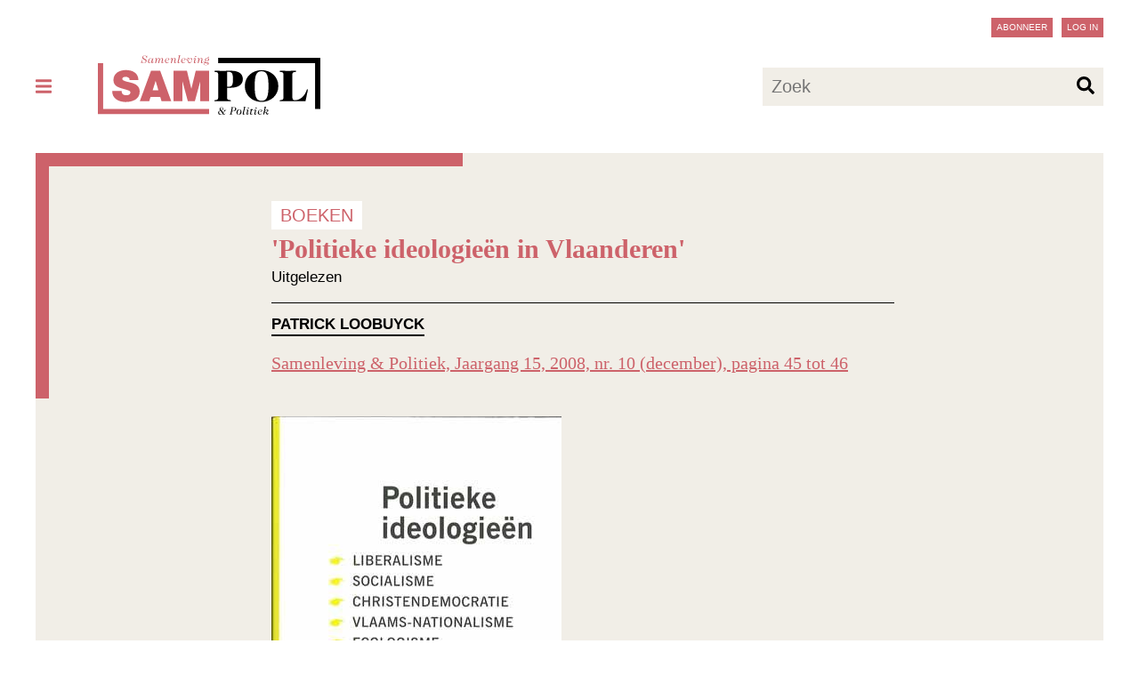

--- FILE ---
content_type: text/html; charset=utf-8
request_url: https://stichtinggerritkreveld.be/2008/12/politieke-ideologieen-in-vlaanderen
body_size: 17327
content:
<!DOCTYPE html>
<html lang='nl'>
<head>
<meta charset='utf-8'>
<meta content='IE=edge' http-equiv='X-UA-Compatible'>
<meta content='width=device-width, initial-scale=1' name='viewport'>
<link href='/assets/favicon-0a97e138574432e7405a4c0f5f43a7264d3edf7af2c8ae68d473a4121fd21171.png' rel='shortcut icon' sizes='196x196'>
<meta content='Ik herinner het me nog goed hoe mijn ontluikende politieke interesse steeds opnieuw werd gefnuikt. Herhaaldelijk vroeg ik naar aanleiding van verkiezingen of het bekijken van de nieuwsberichten op televisie: ‘mama, leg dat nu eens uit, wat is het ...' property='og:description'>
<meta content='&#39;Politieke ideologieën in Vlaanderen&#39;' itemprop='name' name='twitter:title' property='og:title'>
<meta content='&#39;Politieke ideologieën in Vlaanderen&#39;' name='twitter:text:title'>
<meta content='summary_large_image' name='twitter:card'>
<meta content='https://res.cloudinary.com/sampol/image/fetch/ar_191:100,c_thumb,h_630,w_1200/c_fit,g_south_east,h_300,l_sampol_skmmja,o_50,w_300,x_25,y_25/http://www.sampol.be/images/Sampol-2008/december_2008/cover_uitgelezen%201.jpg' itemprop='image' name='twitter:image' property='og:image'>
<meta content='https://www.sampol.be/2008/12/politieke-ideologieen-in-vlaanderen' property='og:url'>
<meta content='website' property='og:type'>

<title>&#39;Politieke ideologieën in Vlaanderen&#39;</title>
<meta name="csrf-param" content="authenticity_token" />
<meta name="csrf-token" content="ZyFl69WeB0BVLllIU_foGul3AvTFW5WDNQonJsky0L_CIbPzGB_VQ6Mln9I_Prt0BBnzGutKBnRyufNBzzSRdQ" />
<link rel="stylesheet" href="/assets/styles-5bc9cd238990dc7eaaae254efd78d73a03f1bde206779f4fe4151273dbcaee3b.css" media="all" data-turbolinks-track="reload" />
<style>
  :root {
    --base-color: #CD626A;
    --dark50-color: #000;
    --tint-color: #CD626A;
    --bg-color: #F1EEE7;
    --light50-color: #F1EEE7;
  }
  
  
  .article-credit {
    letter-spacing: normal;
    word-spacing: normal;
    text-wrap: balance;
  }
  
  .player {
    margin-bottom: 2rem;
    width: 100%;
  }
</style>

<script src="/assets/application-ec3288a90c2d1c92fc072ecb3a1195dfcdaa472f3d7539e5c1d18048e68b71ee.js" data-turbolinks-track="reload"></script>
<script src="/assets/application-esbuild-e60554b2942a0b8c33bd15b131e49fb89b11b8fed7d713525c7a1027702358be.js" data-turbolinks-track="reload"></script>

</head>
<body class='articles articles-show  2008/12/politieke-ideologieen-in-vlaanderen'>
<div class='user-bar'>
<a class="btn" data-turbolinks="false" href="/me/abo">Abonneer</a>
<a class="btn" href="/sign_in">Log in</a>
</div>
<nav id='site-menu'>
<a href='#close-menu' id='close-menu'>
<!-- %i.fas.fa-times -->
Sluit Menu
<svg xmlns="http://www.w3.org/2000/svg" class="svg-inline--fa fa-times fa-w-12" aria-hidden="true" data-fa-processed="" data-prefix="fas" data-icon="times" role="img" viewBox="0 0 384 512"><path fill="currentColor" d="M323.1 441l53.9-53.9c9.4-9.4 9.4-24.5 0-33.9L279.8 256l97.2-97.2c9.4-9.4 9.4-24.5 0-33.9L323.1 71c-9.4-9.4-24.5-9.4-33.9 0L192 168.2 94.8 71c-9.4-9.4-24.5-9.4-33.9 0L7 124.9c-9.4 9.4-9.4 24.5 0 33.9l97.2 97.2L7 353.2c-9.4 9.4-9.4 24.5 0 33.9L60.9 441c9.4 9.4 24.5 9.4 33.9 0l97.2-97.2 97.2 97.2c9.3 9.3 24.5 9.3 33.9 0z"></path></svg>

</a>
<ul>
<li><a href="/over-samenleving-en-politiek">Over SamPol</a></li>
<li><a href="/redactie">Redactieraad</a></li>
<li><a href="/latest">Laatste nummer</a></li>
<li><a href="/magazines">Alle nummers</a></li>
<li><a href="/interviews">Alle interviews</a></li>
<li><a href="/archives">Archief</a></li>
<li><a href="/boeken">Boeken</a></li>
<li><a href="/column">Columns</a></li>
<li><a href="/alles-wordt-beter">Podcast</a></li>
<li><a href="/emile-zola-prijs">Emile Zola Prijs</a></li>
<li><a href="/zomerreeksen">Zomerreeksen</a></li>
<li><a href="/auteursrichtlijnen">Auteursrichtlijnen</a></li>
<li><a href="/abonneer">Abonneer</a></li>
<li><a href="/nieuwsbrief">Nieuwsbrief</a></li>
<li><a href="/contact">Contact</a></li>
<li><a href="/sign_in">Log in</a></li>
</ul>
</nav>
<div class='overlay'></div>
<header class='main'>
<div class='menu'>
<a href='#menu' id='open-menu'>
<svg xmlns="http://www.w3.org/2000/svg" class="svg-inline--fa fa-bars fa-w-14" aria-hidden="true" data-fa-processed="" data-prefix="fas" data-icon="bars" role="img" viewBox="0 0 448 512"><path fill="currentColor" d="M16 132h416c8.837 0 16-7.163 16-16V76c0-8.837-7.163-16-16-16H16C7.163 60 0 67.163 0 76v40c0 8.837 7.163 16 16 16zm0 160h416c8.837 0 16-7.163 16-16v-40c0-8.837-7.163-16-16-16H16c-8.837 0-16 7.163-16 16v40c0 8.837 7.163 16 16 16zm0 160h416c8.837 0 16-7.163 16-16v-40c0-8.837-7.163-16-16-16H16c-8.837 0-16 7.163-16 16v40c0 8.837 7.163 16 16 16z"></path></svg>

</a>
</div>
<div class='search'>
<form action="/searches" accept-charset="UTF-8" method="get"><label>
Zoek
</label>
<input type="text" name="term" id="term" placeholder="Zoek" />
<button name="button" type="submit"><svg xmlns="http://www.w3.org/2000/svg" class="svg-inline--fa fa-search fa-w-16" aria-hidden="true" data-fa-processed="" data-prefix="fas" data-icon="search" role="img" viewBox="0 0 512 512"><path fill="currentColor" d="M505 442.7L405.3 343c-4.5-4.5-10.6-7-17-7H372c27.6-35.3 44-79.7 44-128C416 93.1 322.9 0 208 0S0 93.1 0 208s93.1 208 208 208c48.3 0 92.7-16.4 128-44v16.3c0 6.4 2.5 12.5 7 17l99.7 99.7c9.4 9.4 24.6 9.4 33.9 0l28.3-28.3c9.4-9.4 9.4-24.6.1-34zM208 336c-70.7 0-128-57.2-128-128 0-70.7 57.2-128 128-128 70.7 0 128 57.2 128 128 0 70.7-57.2 128-128 128z"></path></svg>

</button></form></div>
<div class='logo'>
<a data-turbolinks="false" href="/"><svg xmlns="http://www.w3.org/2000/svg" id="Layer_1" data-name="Layer 1" viewBox="0 0 333.09 89.27"><title>logo-sampol</title><path class="logo-black" d="M277.79,64c0,4.69-5.64,2.15-5.64,4.29,0,.61.27.81,1,.81,2.62,0,6.44-.14,11.34-.14,9.59,0,18.85.07,26.37.14l2.81-13.56a20.15,20.15,0,0,0,.67-3.82.61.61,0,0,0-.67-.6c-.6,0-.8.27-1.27,1.88-1.68,5.56-7.78,14.49-17.31,14.49-2.82,0-3.89-1.21-3.89-4.3V28.48c0-4.7,5.63-2.15,5.63-4.29,0-.61-.26-.81-1-.81-2.62,0-6.44.14-11.34.14s-8.72-.14-11.34-.14c-.74,0-1,.2-1,.81,0,2.14,5.64-.41,5.64,4.29ZM220,46.26c0,14.56,11.87,23.82,25.09,23.82s25.09-9.26,25.09-23.82-11.87-23.82-25.09-23.82S220,31.7,220,46.26m35.42,0c0,15-2,22.21-10.33,22.21s-10.33-7.25-10.33-22.21,2-22.21,10.33-22.21,10.33,7.25,10.33,22.21M193.52,25h2.15c5,0,6.64,2.48,6.64,11.14s-1.61,11.14-6.64,11.14h-2.15Zm0,23.89h4.63c12.75,0,18.92-5.1,18.92-13.15,0-6.85-5.44-12.35-17.11-12.35-4.23,0-8.05.14-13.15.14-4.9,0-8.72-.14-11.34-.14-.74,0-1,.2-1,.81,0,2.14,5.63-.41,5.63,4.29V64c0,4.69-5.63,2.15-5.63,4.29,0,.61.26.81,1,.81,2.62,0,6.44-.14,11.34-.14s8.72.14,11.34.14c.74,0,1-.2,1-.81,0-2.14-5.64.4-5.64-4.29Z"></path><path class="steunkleur" d="M66.45,3.75A3.46,3.46,0,0,1,70.18.58c1.53,0,2.35.77,2.82.77s.44-.51.69-.51.17.09.17.2,0,.37-.29,2c-.27,1.91-.21,2-.44,2s-.17-.22-.19-.45C72.79,2.71,72.08,1,70.1,1a2.08,2.08,0,0,0-2.19,2.11C67.91,5.67,73,5.15,73,8.47c0,2.15-2,3.64-4.28,3.64-1.84,0-2.31-.78-3.19-.78-.63,0-.58.59-.83.59s-.17-.05-.17-.13.08-.33.5-2.21c.54-2.52.42-2.79.7-2.79s.19.08.19.94c0,1.82.42,4,2.76,4A2.58,2.58,0,0,0,71.51,9C71.51,6.54,66.45,6.82,66.45,3.75Z"></path><path class="steunkleur" d="M80.19,9.74A3.8,3.8,0,0,1,77.07,12C75.66,12,75,11,75,9.6c0-3.17,2.61-5.25,4.27-5.25A1.89,1.89,0,0,1,81.16,6C82.51,4.76,82.72,4.48,83,4.48a.2.2,0,0,1,.2.21c0,.25-.56,1.12-.78,2.19a29.78,29.78,0,0,0-.72,3.67.46.46,0,0,0,.5.49c.48,0,.77-.37,1.08-1.28.21-.62.24-.73.35-.73s.13.05.13.16S83.21,12,81.56,12a1.21,1.21,0,0,1-1.37-1.38c0-.26,0-.47,0-.83Zm-.89-5c-1.63,0-2.86,3-2.86,5.07,0,1.26.47,1.56,1.15,1.56,2,0,3.28-3.48,3.28-4.75S80.19,4.74,79.3,4.74Z"></path><path class="steunkleur" d="M91.63,11.92a2.69,2.69,0,0,0-.74-.1,2.22,2.22,0,0,0-.67.1c1.06-4.55,1.35-5.43,1.35-6A.79.79,0,0,0,90.71,5c-1.46,0-2.54,2.3-3.17,5l-.47,2a2.71,2.71,0,0,0-.75-.1,2.21,2.21,0,0,0-.66.1C86.66,7.19,87,6.31,87,5.79c0-.35-.17-.63-.48-.63-.63,0-.93.72-1.14,1.29s-.18.64-.31.64S85,7,85,6.92s.53-2.57,2.11-2.57c.81,0,1.27.55,1.27,1.54a3.81,3.81,0,0,1-.09.82l0,0C89.12,5.1,90,4.35,91.18,4.35A1.62,1.62,0,0,1,92.9,6.14a2.91,2.91,0,0,1-.08.69h0c.57-1,1.4-2.48,3-2.48A1.7,1.7,0,0,1,97.59,6.1c0,.9-1,3.92-1,4.55a.45.45,0,0,0,.5.52c.55,0,.91-.57,1.15-1.25s.2-.7.33-.7.13,0,.13.15S98.17,12,96.32,12a1.17,1.17,0,0,1-1.25-1.28c0-1,1.06-4.09,1.06-4.94A.71.71,0,0,0,95.32,5c-1.4,0-2.6,2.53-2.94,3.94Z"></path><path class="steunkleur" d="M104.76,4.35c1.23,0,2.11.54,2.11,1.53,0,.69-.54,1.44-2.18,2a26.86,26.86,0,0,1-3,.72,2.3,2.3,0,0,0,2.5,2.45,2.85,2.85,0,0,0,1.6-.55c.64-.47.78-.67.87-.67a.12.12,0,0,1,.12.13,4.11,4.11,0,0,1-3.51,2,3,3,0,0,1-3-3.13C100.21,5.86,103.14,4.35,104.76,4.35Zm-3.09,3.91c1.19-.22,2.86-.52,3.48-1.25a2.11,2.11,0,0,0,.49-1.36c0-.71-.38-1-.93-1C103.59,4.64,101.85,5.67,101.67,8.26Z"></path><path class="steunkleur" d="M110.63,11.92a3.15,3.15,0,0,0-.74-.1,2.08,2.08,0,0,0-.64.1c.54-2.65,1.17-5.52,1.17-6.16,0-.35-.15-.6-.5-.6-.55,0-.91.57-1.17,1.25-.13.34-.2.57-.31.57s-.13,0-.13-.15.57-2.48,2.26-2.48a1.21,1.21,0,0,1,1.31,1.33,6.52,6.52,0,0,1-.11,1.11l0,0c.93-1.67,1.76-2.47,3-2.47a1.69,1.69,0,0,1,1.75,1.79c0,.84-.94,4-.94,4.51a.46.46,0,0,0,.51.52c.55,0,.91-.57,1.15-1.25s.19-.7.32-.7.13,0,.13.15S117.31,12,115.45,12a1.19,1.19,0,0,1-1.28-1.33c0-.91.94-3.94.94-4.79a.81.81,0,0,0-.89-.89c-1.54,0-2.61,3-2.84,3.88Z"></path><path class="steunkleur" d="M120.3.71c0-.29.73-.17,3-.71-2.08,8.85-2.45,10.33-2.45,10.65a.45.45,0,0,0,.5.52c.55,0,.91-.57,1.15-1.25s.2-.7.33-.7.13,0,.13.15S122.41,12,120.59,12a1.18,1.18,0,0,1-1.25-1.33c0-1,2-8,2-9C121.34.81,120.3,1,120.3.71Z"></path><path class="steunkleur" d="M129.08,4.35c1.24,0,2.11.54,2.11,1.53,0,.69-.53,1.44-2.17,2a26.86,26.86,0,0,1-3,.72A2.3,2.3,0,0,0,128.5,11a2.82,2.82,0,0,0,1.59-.55c.65-.47.78-.67.88-.67a.12.12,0,0,1,.11.13,4.11,4.11,0,0,1-3.51,2,3,3,0,0,1-3-3.13C124.54,5.86,127.46,4.35,129.08,4.35ZM126,8.26c1.18-.22,2.86-.52,3.47-1.25A2.11,2.11,0,0,0,130,5.65c0-.71-.37-1-.93-1C127.91,4.64,126.18,5.67,126,8.26Z"></path><path class="steunkleur" d="M139.68,4.35c.86,0,1.49,1,1.49,2.58,0,2.26-1.67,5.05-4.14,5.05a2.2,2.2,0,0,1-2.29-2.37,7.25,7.25,0,0,1,1.63-3.77c-1.33-.17-1.49-.74-2.27-.74a.9.9,0,0,0-.93.91c0,.35.13.47.34.47s.28,0,.47,0a.68.68,0,0,1,.72.74.77.77,0,0,1-.86.78c-.65,0-1.16-.37-1.16-1.44a2.17,2.17,0,0,1,2.21-2.18c.63,0,1.58.26,2.08.26a2.68,2.68,0,0,0,.75-.13.1.1,0,0,1,.11.11c0,.25-2.08,2.28-2.08,4a1.92,1.92,0,0,0,2.16,2.13c2,0,2.78-2.21,2.78-3.23,0-1.37-1.76-1.12-1.76-2.31A.78.78,0,0,1,139.68,4.35Z"></path><path class="steunkleur" d="M146.82,9.92c.19-.54.19-.7.32-.7s.13,0,.13.15S146.75,12,145,12a1.26,1.26,0,0,1-1.32-1.38c0-.88,1.19-4.29,1.19-4.92a.46.46,0,0,0-.51-.52c-.55,0-.91.57-1.17,1.25-.13.34-.19.57-.3.57s-.13,0-.13-.15.56-2.48,2.25-2.48a1.19,1.19,0,0,1,1.32,1.28c0,.93-1.19,4.49-1.19,5a.46.46,0,0,0,.51.52C146.22,11.17,146.57,10.6,146.82,9.92ZM147.27,2a.89.89,0,0,1-.94.89.8.8,0,0,1-.81-.79.89.89,0,0,1,.94-.9A.8.8,0,0,1,147.27,2Z"></path><path class="steunkleur" d="M150.74,11.92a3.15,3.15,0,0,0-.74-.1,2,2,0,0,0-.63.1c.53-2.65,1.16-5.52,1.16-6.16,0-.35-.14-.6-.5-.6-.55,0-.91.57-1.17,1.25-.13.34-.19.57-.31.57s-.13,0-.13-.15.57-2.48,2.26-2.48A1.21,1.21,0,0,1,152,5.68a5.65,5.65,0,0,1-.11,1.11l0,0c.93-1.67,1.76-2.47,3-2.47a1.7,1.7,0,0,1,1.76,1.79c0,.84-.94,4-.94,4.51a.45.45,0,0,0,.5.52c.55,0,.91-.57,1.15-1.25s.2-.7.33-.7.13,0,.13.15S157.42,12,155.57,12a1.19,1.19,0,0,1-1.29-1.33c0-.91.95-3.94.95-4.79a.81.81,0,0,0-.9-.89c-1.54,0-2.61,3-2.84,3.88Z"></path><path class="steunkleur" d="M163.76,4.35c.16-.81,1-1.91,2-1.91a.56.56,0,0,1,.62.6c0,.37-.29.63-.81.63-.33,0-.51-.13-.82-.13-.48,0-.58.41-.68.81,1.43.16,2.44.94,2.44,2.19s-1.14,2.52-3.25,2.67-2.76.22-2.76.87c0,1,2.47.7,4.16.93a1.49,1.49,0,0,1,1.46,1.47c0,1.24-1.27,2.52-4.47,2.52-2.06,0-3.42-.68-3.42-1.72s1-1.35,1.48-1.51a1.11,1.11,0,0,1-.51-1c0-1,1.09-1.7,2.68-1.75V9a2.05,2.05,0,0,1-1.67-2C160.19,5.34,161.67,4.35,163.76,4.35Zm-2.13,10.36c2.07,0,3.17-.59,3.17-1.64,0-.89-1.2-.78-2.81-.89a11.16,11.16,0,0,1-2-.25,1.34,1.34,0,0,0-1,1.25C159,14,159.77,14.71,161.63,14.71ZM163,8.93c1.65,0,2-2.06,2-3.09,0-.81-.52-1.2-1.35-1.2-1.66,0-2,2.07-2,3.09C161.65,8.54,162.17,8.93,163,8.93Z"></path><path class="logo-black" d="M187.75,80c0,1.51-1.2,2.14-2.57,2.66a9.94,9.94,0,0,1,2.55,3.64c.81-1.07,1.48-1.88,1.48-2.83s-1-.53-1-1c0-.13.11-.16.24-.16.39,0,1,.06,1.62.06s1.24-.06,1.69-.06c.2,0,.29,0,.29.16,0,.36-1,.08-1.73,1-.59.77-1.24,1.6-2.41,3.2.31.85.7,1.72,1.63,1.72s1.36-1.26,1.59-1.26a.13.13,0,0,1,.13.14,2.82,2.82,0,0,1-2.45,1.9,2.21,2.21,0,0,1-2-1.26,5.3,5.3,0,0,1-3.44,1.26,3.06,3.06,0,0,1-3.36-3A3.63,3.63,0,0,1,183,82.83a3.39,3.39,0,0,1-.78-2,3.2,3.2,0,0,1,3.17-3A2.2,2.2,0,0,1,187.75,80ZM184,88.66a4.09,4.09,0,0,0,2.57-1,12.62,12.62,0,0,0-3.28-4.53c-1.07.24-1.68,1.31-1.68,2.79A2.58,2.58,0,0,0,184,88.66Zm-.44-8.7a3.07,3.07,0,0,0,1.37,2.46,2.72,2.72,0,0,0,2-2.72,1.41,1.41,0,0,0-1.52-1.56A1.83,1.83,0,0,0,183.54,80Z"></path><path class="logo-black" d="M200.86,84.11a30.05,30.05,0,0,0-.75,3.77c0,1,1.31.57,1.31.94,0,.16-.08.23-.43.23s-.83,0-1.74,0c-1.3,0-1.74,0-2,0s-.32-.07-.32-.23c0-.42,1.34.14,1.62-1.12,1.74-8,1.82-8.3,1.82-8.62,0-.93-1.14-.51-1.14-.88,0-.16.08-.23.26-.23.7,0,1.4,0,2.11,0s1.4,0,2.09,0c2.36,0,3.53,1.06,3.53,2.62,0,2-2.08,3.52-5.07,3.52Zm.08-.39h1.21c2.18,0,3.32-1.43,3.32-3.55a1.59,1.59,0,0,0-1.74-1.81h-1.62Z"></path><path class="logo-black" d="M215,84.82a4.17,4.17,0,0,1-4.21,4.32,3,3,0,0,1-3.15-3.31,4.17,4.17,0,0,1,4.21-4.32A3,3,0,0,1,215,84.82Zm-5.9,1.89c0,1.46.6,2.14,1.66,2.14,1.93,0,2.78-2.89,2.78-4.9,0-1.46-.61-2.15-1.66-2.15C209.93,81.8,209.08,84.7,209.08,86.71Z"></path><path class="logo-black" d="M217.76,77.88c0-.3.73-.18,3-.72-2.08,8.85-2.45,10.33-2.45,10.65a.45.45,0,0,0,.5.52c.55,0,.91-.57,1.15-1.25s.2-.7.33-.7.13,0,.13.15-.5,2.61-2.32,2.61a1.18,1.18,0,0,1-1.25-1.33c0-1,2-8,2-9S217.76,78.15,217.76,77.88Z"></path><path class="logo-black" d="M225.68,87.08c.2-.54.2-.7.33-.7s.13,0,.13.15-.52,2.61-2.26,2.61a1.26,1.26,0,0,1-1.31-1.38c0-.87,1.18-4.28,1.18-4.92a.46.46,0,0,0-.5-.52c-.55,0-.91.57-1.17,1.25-.13.35-.19.57-.31.57a.12.12,0,0,1-.13-.14c0-.17.57-2.49,2.26-2.49a1.18,1.18,0,0,1,1.31,1.28c0,.93-1.18,4.49-1.18,5a.45.45,0,0,0,.5.52C225.08,88.33,225.44,87.76,225.68,87.08Zm.46-7.89a.89.89,0,0,1-.94.89.79.79,0,0,1-.81-.79.89.89,0,0,1,.94-.89A.8.8,0,0,1,226.14,79.19Z"></path><path class="logo-black" d="M227.63,82.46a7,7,0,0,0,3.44-3.09l-.49,2.27h1.77l-.24.82h-1.7c-.86,4-1.09,4.77-1.09,5.09,0,.49.37.78.91.78.89,0,1.59-.87,1.77-.87a.11.11,0,0,1,.11.12,3.42,3.42,0,0,1-2.71,1.56c-.91,0-1.54-.5-1.54-1.28a37.41,37.41,0,0,1,1.15-5.4Z"></path><path class="logo-black" d="M237.37,87.08c.19-.54.19-.7.32-.7s.13,0,.13.15-.52,2.61-2.25,2.61a1.26,1.26,0,0,1-1.32-1.38c0-.87,1.19-4.28,1.19-4.92a.47.47,0,0,0-.51-.52c-.55,0-.91.57-1.17,1.25-.13.35-.19.57-.3.57s-.13,0-.13-.14.56-2.49,2.25-2.49a1.19,1.19,0,0,1,1.32,1.28c0,.93-1.19,4.49-1.19,5a.46.46,0,0,0,.51.52C236.77,88.33,237.13,87.76,237.37,87.08Zm.45-7.89a.89.89,0,0,1-.94.89.8.8,0,0,1-.81-.79.89.89,0,0,1,.94-.89A.79.79,0,0,1,237.82,79.19Z"></path><path class="logo-black" d="M243.91,81.51c1.23,0,2.11.54,2.11,1.53,0,.7-.54,1.44-2.18,2a27.24,27.24,0,0,1-3,.71,2.31,2.31,0,0,0,2.5,2.45,2.79,2.79,0,0,0,1.59-.55c.65-.47.78-.67.88-.67s.11,0,.11.13a4.07,4.07,0,0,1-3.5,2,3,3,0,0,1-3-3.13C239.36,83,242.28,81.51,243.91,81.51Zm-3.09,3.92c1.19-.23,2.86-.52,3.48-1.25a2.22,2.22,0,0,0,.49-1.37c0-.71-.38-1-.93-1C242.74,81.8,241,82.83,240.82,85.43Z"></path><path class="logo-black" d="M249.85,84.7l0,0c.83-1.42,2-3.22,3.73-3.22,1.19,0,1.72.75,1.72,1.4,0,1-1,2-3.39,2.45v0c.73,0,1,.62,1.45,1.45s.58,1.17,1,1.17.7-.34.94-.85c.18-.35.21-.63.38-.63a.16.16,0,0,1,.16.16c0,.26-.73,2.45-2.17,2.45-.77,0-1.22-.77-1.61-1.6-.77-1.58-.72-1.87-1.77-1.87h-.47c-.41,1.17-.72,2.34-1,3.41a2.11,2.11,0,0,0-.66-.1,2.42,2.42,0,0,0-.7.1c2-9.06,2.24-9.81,2.24-10.29,0-.82-1-.64-1-.91s.73-.18,3-.72Zm.69.58c1.87,0,3.17-1,3.17-2.06a.84.84,0,0,0-.93-.9c-1.13,0-2.46,2.13-2.84,3Z"></path><path class="steunkleur" d="M113.38,69.07h13.29V39.8h.13l7.92,29.27H145.2l7.93-29.27h.12V69.07h13.29V23.45h-20L140,50.28h-.13l-6.52-26.83h-20ZM82,52.78l4.41-14.06h.12l4.09,14.06ZM62.74,69.07H76.86l2-6.52H93.4l1.92,6.52h14.57L93.28,23.45H79.54ZM21.47,53.73c0,14.57,15,16.43,20.06,16.43,10.22,0,21.08-3.84,21.08-15.72,0-8.44-6.39-11.31-12.84-13.17-6.39-1.66-13-2.55-13.22-5.75,0-2.55,3.13-3.06,5-3.06a7.33,7.33,0,0,1,4.16,1.15,3.4,3.4,0,0,1,1.66,3.64H60.7c-.32-11-9.14-14.89-19-14.89-9.4,0-18.4,4.54-18.4,15.08,0,9.2,8.24,11.18,15.46,13.23,7.86,2.23,9.84,2.94,9.84,5.24,0,3.38-3.52,4.15-5.82,4.15-2.62,0-5.68-.58-6.71-3.32a9,9,0,0,1-.51-3Z"></path><polygon class="steunkleur" points="0 11.99 0 88.4 166.54 88.4 166.54 80.52 7.88 80.52 7.88 11.99 0 11.99"></polygon><polygon class="logo-black" points="180.1 4.12 180.1 11.99 325.21 11.99 325.21 80.52 333.09 80.52 333.09 4.12 180.1 4.12"></polygon></svg>

</a></div>
</header>
<div class='wrapper'>
<header>
<div class='article-wrap'>
<div class='titles'>
<div class="column-header"><span class="type"><a href="/boeken">BOEKEN</a></span></div>
<h1>'Politieke ideologieën in Vlaanderen'</h1>
<h2>Uitgelezen</h2>
</div>
<ul class='authors'>
<li>
<a href="/auteur/patrick-loobuyck">Patrick Loobuyck</a>

</li>
</ul>
<p class='bron'>
<a href="/magazines/156">Samenleving &amp; Politiek, Jaargang 15, 2008, nr. 10 (december), pagina 45 tot 46</a>
</p>
</div>
</header>
<article>
<div class='article-wrap'>
<div class='intro'>
<div class='tw-text-xl sm:tw-text-2xl'>

<div class='books tw-mx-auto tw-mt-4'>
<div class='book tw-text-center'>
<img class='tw-aspect-square tw-object-contain tw-object-center' src='/images/Sampol-2008/december_2008/cover_uitgelezen 1.jpg'>
<h3>Politieke ideologieën in Vlaanderen</h3>
<div class='author'>Luk Sanders en Carl Devos (eds.)</div>
<div class='publisher'>Standaard Uitgeverij, Antwerpen, 2008</div>
</div>
</div>
</div>
</div>
<div class='social'>
<a class="bluesky" target="_blank" href="https://bsky.app/intent/compose?text=Ik+herinner+het+me+nog+goed+hoe+mijn+ontluikende+politieke+interesse+steeds+opnieuw+werd+gefnuikt.+Herhaaldelijk+vroeg+ik+naar+aanleiding+van+verkiezingen+of+het+bekijken+van+de+nieuwsberichten+op+televisie%3A+%E2%80%98mama%2C+leg+dat+nu+eens+uit%2C+wat+is+het+... (http://www.sampol.be/2008/12/politieke-ideologieen-in-vlaanderen)"><span><svg xmlns="http://www.w3.org/2000/svg" viewBox="0 0 512 512">
  <rect fill="#1185FE" width="512" height="512" rx="76.8" ry="76.8"></rect>
  <path fill="#fff" d="M157.51,123.53c39.87,29.93,82.75,90.61,98.49,123.18,15.74-32.56,58.62-93.25,98.49-123.18,28.76-21.6,75.37-38.3,75.37,14.86,0,10.62-6.09,89.2-9.66,101.96-12.41,44.35-57.64,55.67-97.87,48.82,70.32,11.97,88.21,51.61,49.58,91.26-73.37,75.29-105.46-18.89-113.69-43.02-1.51-4.42-2.21-6.49-2.22-4.73-.01-1.76-.72.31-2.22,4.73-8.22,24.13-40.31,118.32-113.69,43.02-38.64-39.64-20.75-79.29,49.58-91.26-40.23,6.85-85.46-4.47-97.87-48.82-3.57-12.76-9.66-91.34-9.66-101.96,0-53.17,46.61-36.46,75.37-14.86h0Z"></path>
</svg>
</span>
<span>bluesky</span>
</a><a class="linkedin" target="_blank" href="https://www.linkedin.com/shareArticle?mini=true&amp;url=http://www.sampol.be/2008/12/politieke-ideologieen-in-vlaanderen&amp;title=%27Politieke+ideologie%C3%ABn+in+Vlaanderen%27&amp;summary=Ik+herinner+het+me+nog+goed+hoe+mijn+ontluikende+politieke+interesse+steeds+opnieuw+werd+gefnuikt.+Herhaaldelijk+vroeg+ik+naar+aanleiding+van+verkiezingen+of+het+bekijken+van+de+nieuwsberichten+op+televisie%3A+%E2%80%98mama%2C+leg+dat+nu+eens+uit%2C+wat+is+het+..."><span><svg xmlns="http://www.w3.org/2000/svg" fill="#fff" aria-label="LinkedIn" role="img" viewBox="0 0 512 512"><rect width="512" height="512" fill="#0077b5" rx="15%"></rect><circle cx="142" cy="138" r="37"></circle><path stroke="#fff" stroke-width="66" d="M244 194v198M142 194v198"></path><path d="M276 282c0-20 13-40 36-40 24 0 33 18 33 45v105h66V279c0-61-32-89-76-89-34 0-51 19-59 32"></path></svg>
</span>
<span>linkedin</span>
</a><a class="facebook" target="_blank" href="https://www.facebook.com/sharer.php?u=http://www.sampol.be/2008/12/politieke-ideologieen-in-vlaanderen"><span><svg xmlns="http://www.w3.org/2000/svg" viewBox="0 0 512 512">
  <rect fill="#3b5998" width="512" height="512" rx="76.8" ry="76.8"></rect>
  <path fill="#fff" d="M452.87,212.34c-5.12-14.13-11.48-27.9-19.78-41.14-8.21-13.15-18.63-25.87-32.05-36.46-13.33-10.51-30.81-18.45-49.35-19.95l-6.89-.35c-2.38.09-5.03.09-7.5.35-5.03.53-9.8,1.68-14.3,3-9.09,2.83-17.04,7.06-24.01,11.65-12.54,8.3-22.51,17.92-31.52,27.81.09.18.26.26.35.44l1.94,2.47c4.5,5.91,14.3,19.51,23.04,34.17,10.86-10.59,24.98-23.4,30.81-27.1,4.41-2.74,8.74-4.86,12.62-6,2.03-.53,3.88-.97,5.65-1.06.88-.18,1.68-.09,2.65-.18l3.35.18c8.65.79,17.13,4.33,25.16,10.51,15.98,12.71,28.6,34.34,36.81,57.21,8.39,22.95,13.15,48.03,13.42,72.22,0,11.57-1.5,22.69-5.03,31.87-3.44,9.27-12.18,12.8-22.07,12.8-14.39,0-24.81-6.18-33.19-14.83-9.18-9.62-17.83-20.39-26.13-31.87-6.89-9.62-13.6-19.6-19.95-29.75-11.21-18.19-26.22-41.23-36.64-60.47l-24.28-36.64c-2.74-3.44-5.39-6.89-8.3-10.33-9.8-11.12-20.66-22.07-34.7-31.43-6.97-4.59-14.92-8.83-24.01-11.65-4.5-1.32-9.27-2.47-14.3-3-1.59-.18-3.18-.26-4.77-.26-.97,0-1.85-.09-2.74-.09l-6.89.35c-18.54,1.5-36.02,9.45-49.35,19.95-13.42,10.59-23.84,23.31-32.05,36.46-8.3,13.24-14.66,27.01-19.78,41.14-9.98,28.25-15.36,57.47-15.45,87.67.09,15.71,2.12,32.05,8.48,48.29,6.18,15.89,17.83,32.75,36.37,42.11,9.09,4.68,19.42,7.15,29.31,7.15,10.86.26,21.19-2.83,29.4-6.8,16.51-8.21,27.9-19.07,38.23-30.02,20.39-22.16,35.49-46.17,49.44-70.63,3.88-6.71,7.59-13.6,11.21-20.57-1.85-3.62-3.71-7.42-5.65-11.39-5.47-9.09-12.27-19.86-17.22-27.37-7.33,13.24-14.92,26.13-22.78,38.93-14.04,22.25-29.13,43.88-46,61.62-8.39,8.65-17.66,16.24-25.78,19.86-4.15,1.77-7.33,2.38-10.06,2.21-3.8,0-6.97-.88-9.98-2.47-5.91-3.09-11.48-9.71-14.92-18.98-3.53-9.18-5.03-20.31-5.03-31.87.26-24.19,5.03-49.26,13.42-72.22,8.21-22.87,20.83-44.49,36.81-57.21,8.03-6.18,16.51-9.71,25.16-10.51l3.35-.18c.97.09,1.77,0,2.65.18,1.77.09,3.62.53,5.65,1.06,2.3.71,4.77,1.68,7.33,3,1.77.88,3.53,1.85,5.3,3,8.83,5.65,17.57,13.95,25.78,23.13,6.36,7.15,12.45,15.1,18.54,23.22l23.31,36.11c6.62,13.68,13.51,27.28,21.1,40.43,13.95,24.45,29.05,48.47,49.44,70.63,6,6.44,12.45,12.8,20.04,18.54,5.39,4.24,11.3,8.03,18.19,11.48,8.21,3.97,18.54,7.06,29.4,6.8,9.89,0,20.22-2.47,29.31-7.15,18.54-9.36,30.19-26.22,36.37-42.11,6.36-16.24,8.39-32.58,8.48-48.29-.09-30.19-5.47-59.41-15.45-87.67Z"></path>
</svg>
</span>
<span>meta</span>
</a><a class="x" target="_blank" href="https://twitter.com/share?url=http://www.sampol.be/2008/12/politieke-ideologieen-in-vlaanderen&amp;via=Sampol_magazine&amp;text=Ik+herinner+het+me+nog+goed+hoe+mijn+ontluikende+politieke+interesse+steeds+opnieuw+werd+gefnuikt.+Herhaaldelijk+vroeg+ik+naar+aanleiding+van+verkiezingen+of+het+bekijken+van+de+nieuwsberichten+op+televisie%3A+%E2%80%98mama%2C+leg+dat+nu+eens+uit%2C+wat+is+het+..."><span><svg xmlns="http://www.w3.org/2000/svg" viewBox="0 0 512 512">
  <polygon fill="#fff" points="194.78 134.1 366.76 377.91 329.4 377.91 157.43 134.1 194.78 134.1"></polygon>
  <path fill="#1da1f3" d="M435.2,0H76.8C34.38,0,0,34.39,0,76.8v358.4c0,42.42,34.38,76.8,76.8,76.8h358.4c42.41,0,76.8-34.38,76.8-76.8V76.8c0-42.41-34.39-76.8-76.8-76.8ZM316.69,402.29l-79.74-113.29-96.76,113.29h-30.48l113.48-132.83L110.76,109.72h96.76l68.71,97.64,83.39-97.64h30.47l-100.09,117.19,123.43,175.38h-96.74Z"></path>
</svg>
</span>
<span>x</span>
</a><a class="mail" target="_blank" href="mailto:you@example.com?subject=Sampol.be:%20&#39;Politieke ideologieën in Vlaanderen&#39;&amp;body=https://sampol.be/2008/12/politieke-ideologieen-in-vlaanderen"><span><svg xmlns="http://www.w3.org/2000/svg" version="1.1" x="0" y="0" viewBox="0 0 512 512" xml:space="preserve"><rect width="512" height="512" fill="#1da1f3" rx="15%"></rect><path fill="#fff" d="m106.1 178.8 149.9 75 149.9-75c-1.2-19.8-17.6-35.3-37.4-35.3h-225c-19.9 0-36.3 15.5-37.4 35.3z"></path><path fill="#fff" d="m406 220.7-150 75-150-75V331c0 20.7 16.8 37.5 37.5 37.5h225c20.7 0 37.5-16.8 37.5-37.5V220.7z"></path></svg>
</span>
<span>mail</span>
</a><a onclick="window.print()" class="print" target="_blank" href="#"><span><svg xmlns="http://www.w3.org/2000/svg" viewBox="0 0 512 512" xml:space="preserve"><rect width="512" height="512" fill="#1da1f3" rx="15%"></rect><path d="M162.2 143.5v56.2h-18.8c-20.7 0-37.5 16.8-37.5 37.5v56.2c0 20.7 16.8 37.5 37.5 37.5h18.8v37.5c0 20.7 16.8 37.5 37.5 37.5h112.5c20.7 0 37.5-16.8 37.5-37.5V331h18.8c20.7 0 37.5-16.8 37.5-37.5v-56.2c0-20.7-16.8-37.5-37.5-37.5h-18.8v-56.2c0-20.7-16.8-37.5-37.5-37.5H199.8c-20.8-.1-37.6 16.7-37.6 37.4zm150 0H199.8v56.2h112.5v-56.2zm0 150H199.8v75h112.5v-75z" fill-rule="evenodd" clip-rule="evenodd" fill="#fff"></path></svg>
</span>
<span>print</span>
</a></div>

<div class='body' data-turbolinks='false'>
<!DOCTYPE html PUBLIC "-//W3C//DTD HTML 4.0 Transitional//EN" "http://www.w3.org/TR/REC-html40/loose.dtd">
<html><body>
<p>Ik herinner het me nog goed hoe mijn ontluikende politieke interesse steeds opnieuw werd gefnuikt. Herhaaldelijk vroeg ik naar aanleiding van verkiezingen of het bekijken van de nieuwsberichten op televisie: ‘mama, leg dat nu eens uit, wat is het verschil tussen al die bekvechtende politici? Wat is het verschil tussen de CVP en de PVV, tussen de SP en de VU?’. Keer op keer werd ik naar mijn vader doorverwezen en die verwees me steeds door naar een later tijdstip. Mocht het boek van Luk Sanders en Carl Devos al hebben bestaan, het zou ongetwijfeld al mijn prille vragen hebben kunnen beantwoorden.<br>
Het boek vult een leemte, niet alleen op het vlak van kennis bij politiek geïnteresseerden, maar ook op de boekenmarkt. Het boek is bij mijn weten enig in zijn soort in Vlaanderen en alleen daarom al een goed initiatief.</p>

<p>Luk Sanders, één van de initiatiefnemers, opent het boek met een inleidend hoofdstuk van bijna tachtig pagina’s over de geschiedenis van de politieke ideologie. De bekendste politieke ideologieën van kort na de Verlichting zijn het liberalisme, het conservatisme en het socialisme. Omdat verder in het boek het conservatisme niet wordt behandeld, besteedt Sanders er zelf enkele bladzijden aan. Wat betreft de geschiedenis van het <em>concept</em> politieke ideologie, besteedt hij eerst aandacht aan Destutt de Tracy die het woord voor het eerst publiekelijk gebruikte in 1796 en aan de manier waarop Hegel en de linkshegelianen het concept herijkt hebben. De ideologiekritiek van Napoleon, Marx en Engels wordt besproken en tot slot laat hij ook Aron, Bell, Lyotard en Fukuyama, die elk op hun manier ‘het einde van de ideologie’ hebben voorspeld, de revue passeren. Deze inleiding maakt duidelijk dat het begrip ‘politieke ideologie’ niet onproblematisch is. Auteurs die zich het hardste verzet hebben tegen ideologie, zijn zelf tot de grootste ideologen uitgegroeid; zij die het luidste het einde van de ideologie uitroepen, propageren zelf eigenlijk ook alweer een ideologie.</p>

<p>De volgende werkdefinitie wordt naar voren geschoven: een ideologie is een geheel van ideeën dat de basis vormt voor georganiseerde politieke actie of dit nu bedoeld is om het bestaande machtssysteem te behouden, aan te passen of omver te gooien. Daartoe bieden alle ideologieën a) een beeld van de bestaande orde, meestal in de vorm van een ‘wereldbeeld’, b) een model van een gewenste toekomst, een beeld van de goede samenleving en c) een uitlegging van hoe de politieke verandering kan en behoort bereikt te worden, met andere woorden, hoe men van a) naar b) kan gaan. Deze definitie toont hoe omvangrijk politieke ideologieën zijn. In deze omvang schuilt meteen ook hun gevaar; zo is al dikwijls gebleken.<br>
Het <em>corpus</em> van het boek bestaat uit vijf hoofdstukken waarin de belangrijkste politieke ideologieën in Vlaanderen worden voorgesteld. Telkens komt zowel het gedachtegoed zelf aan bod als de manier waarop dit gedachtegoed partijpolitiek - eerst in België en later vooral in Vlaanderen - is vertaald. Telkens blijkt dat de ideologie geen eenduidig, homogeen geheel is, maar dat er verschillende interpretaties, verschillende concretiseringen en verschillende accenten mogelijk zijn. Bovendien blijkt dat ook de relatie tussen de ideologie en de partij niet steeds evident is. Nieuwe omstandigheden, nieuwe politieke machtsverhoudingen en een gewijzigd electoraal landschap vragen om creatief, vernieuwend en soms ook pragmatisch om te gaan met de ideologische uitgangspunten. Bovendien leven we in een tijd waarin velen van mening zijn dat goedgetimede ideetjes, goedbekkende <em>oneliners</em> en mediagenieke figuren electoraal een stuk efficiënter zijn dan het klassieke ideologische discours. Anderen zijn dan weer van mening dat juist het gebrek aan een goed ideologisch verhaal, een gebrek waar nogal wat partijen mee worstelen, er precies voor zorgt dat mensen politiek afhaken en niet aan de lokroep van extreemrechts of het populisme kunnen weerstaan.</p>

<p>Hoe dan ook, ideologieën spelen soms impliciet, soms expliciet, soms bescheiden, soms radicaal een rol in het politieke spel. Politieke discussies van niveau kunnen niet zonder ideologische vooronderstellingen van waaruit standpunten verdedigd en in verband met andere standpunten gebracht kunnen worden. Het interessantste aan politiek is die botsing van ideeën. In dat opzicht doet dit boek enkel, desalniettemin belangrijk, voorbereidend werk. Het boek wil een vakkundig overzicht geven van die verschillende ideologieën zodat zij die dat willen beter gewapend politiek ten strijde kunnen trekken.</p>

<p>De redacteurs laten verstaan dat het zoeken naar de gepaste auteurs niet zo’n gemakkelijke opdracht was. Nogal wat kenners van de ideologie in kwestie zijn (gelukkig) ook politici, maar het voorliggende boek wil natuurlijk geen politiek gekleurde informatie geven. Uiteindelijk hebben de redacteurs beslist dat de persoon met de meeste ‘kennis van zaken’ de pen mocht voeren, los van het feit of hij/zij nu academicus dan wel politicus is. Het lijstje namen dat nu volgt, toont dat dit boek inderdaad in goede handen is. Patrick Stouthuysen (VUB) schrijft over het liberalisme, Wouter Beke (CD&amp;V) over christendemocratie, Bruno de Wever en Antoon Vrints (UGent) over het Vlaams-nationalisme, Carl Devos en Tine Boucké (UGent) over socialisme en ten slotte Jos Geysels (groene Minister van Staat) en Jan Mertens (beleidsmedewerker Groen!) over het ecologisme. Samen hebben ze een omvangrijk, maar inderdaad erg interessant en lezenswaardig (hand)boek gemaakt.</p>
</body></html>

<p class='bron'>
<a href="/magazines/156">Samenleving &amp; Politiek, Jaargang 15, 2008, nr. 10 (december), pagina 45 tot 46</a>
</p>
<ul class='tags'>
<li><a href="/tag/boekbespreking">boekbespreking</a></li>
</ul>
<div class='social'>
<a class="bluesky" target="_blank" href="https://bsky.app/intent/compose?text=Ik+herinner+het+me+nog+goed+hoe+mijn+ontluikende+politieke+interesse+steeds+opnieuw+werd+gefnuikt.+Herhaaldelijk+vroeg+ik+naar+aanleiding+van+verkiezingen+of+het+bekijken+van+de+nieuwsberichten+op+televisie%3A+%E2%80%98mama%2C+leg+dat+nu+eens+uit%2C+wat+is+het+... (http://www.sampol.be/2008/12/politieke-ideologieen-in-vlaanderen)"><span><svg xmlns="http://www.w3.org/2000/svg" viewBox="0 0 512 512">
  <rect fill="#1185FE" width="512" height="512" rx="76.8" ry="76.8"></rect>
  <path fill="#fff" d="M157.51,123.53c39.87,29.93,82.75,90.61,98.49,123.18,15.74-32.56,58.62-93.25,98.49-123.18,28.76-21.6,75.37-38.3,75.37,14.86,0,10.62-6.09,89.2-9.66,101.96-12.41,44.35-57.64,55.67-97.87,48.82,70.32,11.97,88.21,51.61,49.58,91.26-73.37,75.29-105.46-18.89-113.69-43.02-1.51-4.42-2.21-6.49-2.22-4.73-.01-1.76-.72.31-2.22,4.73-8.22,24.13-40.31,118.32-113.69,43.02-38.64-39.64-20.75-79.29,49.58-91.26-40.23,6.85-85.46-4.47-97.87-48.82-3.57-12.76-9.66-91.34-9.66-101.96,0-53.17,46.61-36.46,75.37-14.86h0Z"></path>
</svg>
</span>
<span>bluesky</span>
</a><a class="linkedin" target="_blank" href="https://www.linkedin.com/shareArticle?mini=true&amp;url=http://www.sampol.be/2008/12/politieke-ideologieen-in-vlaanderen&amp;title=%27Politieke+ideologie%C3%ABn+in+Vlaanderen%27&amp;summary=Ik+herinner+het+me+nog+goed+hoe+mijn+ontluikende+politieke+interesse+steeds+opnieuw+werd+gefnuikt.+Herhaaldelijk+vroeg+ik+naar+aanleiding+van+verkiezingen+of+het+bekijken+van+de+nieuwsberichten+op+televisie%3A+%E2%80%98mama%2C+leg+dat+nu+eens+uit%2C+wat+is+het+..."><span><svg xmlns="http://www.w3.org/2000/svg" fill="#fff" aria-label="LinkedIn" role="img" viewBox="0 0 512 512"><rect width="512" height="512" fill="#0077b5" rx="15%"></rect><circle cx="142" cy="138" r="37"></circle><path stroke="#fff" stroke-width="66" d="M244 194v198M142 194v198"></path><path d="M276 282c0-20 13-40 36-40 24 0 33 18 33 45v105h66V279c0-61-32-89-76-89-34 0-51 19-59 32"></path></svg>
</span>
<span>linkedin</span>
</a><a class="facebook" target="_blank" href="https://www.facebook.com/sharer.php?u=http://www.sampol.be/2008/12/politieke-ideologieen-in-vlaanderen"><span><svg xmlns="http://www.w3.org/2000/svg" viewBox="0 0 512 512">
  <rect fill="#3b5998" width="512" height="512" rx="76.8" ry="76.8"></rect>
  <path fill="#fff" d="M452.87,212.34c-5.12-14.13-11.48-27.9-19.78-41.14-8.21-13.15-18.63-25.87-32.05-36.46-13.33-10.51-30.81-18.45-49.35-19.95l-6.89-.35c-2.38.09-5.03.09-7.5.35-5.03.53-9.8,1.68-14.3,3-9.09,2.83-17.04,7.06-24.01,11.65-12.54,8.3-22.51,17.92-31.52,27.81.09.18.26.26.35.44l1.94,2.47c4.5,5.91,14.3,19.51,23.04,34.17,10.86-10.59,24.98-23.4,30.81-27.1,4.41-2.74,8.74-4.86,12.62-6,2.03-.53,3.88-.97,5.65-1.06.88-.18,1.68-.09,2.65-.18l3.35.18c8.65.79,17.13,4.33,25.16,10.51,15.98,12.71,28.6,34.34,36.81,57.21,8.39,22.95,13.15,48.03,13.42,72.22,0,11.57-1.5,22.69-5.03,31.87-3.44,9.27-12.18,12.8-22.07,12.8-14.39,0-24.81-6.18-33.19-14.83-9.18-9.62-17.83-20.39-26.13-31.87-6.89-9.62-13.6-19.6-19.95-29.75-11.21-18.19-26.22-41.23-36.64-60.47l-24.28-36.64c-2.74-3.44-5.39-6.89-8.3-10.33-9.8-11.12-20.66-22.07-34.7-31.43-6.97-4.59-14.92-8.83-24.01-11.65-4.5-1.32-9.27-2.47-14.3-3-1.59-.18-3.18-.26-4.77-.26-.97,0-1.85-.09-2.74-.09l-6.89.35c-18.54,1.5-36.02,9.45-49.35,19.95-13.42,10.59-23.84,23.31-32.05,36.46-8.3,13.24-14.66,27.01-19.78,41.14-9.98,28.25-15.36,57.47-15.45,87.67.09,15.71,2.12,32.05,8.48,48.29,6.18,15.89,17.83,32.75,36.37,42.11,9.09,4.68,19.42,7.15,29.31,7.15,10.86.26,21.19-2.83,29.4-6.8,16.51-8.21,27.9-19.07,38.23-30.02,20.39-22.16,35.49-46.17,49.44-70.63,3.88-6.71,7.59-13.6,11.21-20.57-1.85-3.62-3.71-7.42-5.65-11.39-5.47-9.09-12.27-19.86-17.22-27.37-7.33,13.24-14.92,26.13-22.78,38.93-14.04,22.25-29.13,43.88-46,61.62-8.39,8.65-17.66,16.24-25.78,19.86-4.15,1.77-7.33,2.38-10.06,2.21-3.8,0-6.97-.88-9.98-2.47-5.91-3.09-11.48-9.71-14.92-18.98-3.53-9.18-5.03-20.31-5.03-31.87.26-24.19,5.03-49.26,13.42-72.22,8.21-22.87,20.83-44.49,36.81-57.21,8.03-6.18,16.51-9.71,25.16-10.51l3.35-.18c.97.09,1.77,0,2.65.18,1.77.09,3.62.53,5.65,1.06,2.3.71,4.77,1.68,7.33,3,1.77.88,3.53,1.85,5.3,3,8.83,5.65,17.57,13.95,25.78,23.13,6.36,7.15,12.45,15.1,18.54,23.22l23.31,36.11c6.62,13.68,13.51,27.28,21.1,40.43,13.95,24.45,29.05,48.47,49.44,70.63,6,6.44,12.45,12.8,20.04,18.54,5.39,4.24,11.3,8.03,18.19,11.48,8.21,3.97,18.54,7.06,29.4,6.8,9.89,0,20.22-2.47,29.31-7.15,18.54-9.36,30.19-26.22,36.37-42.11,6.36-16.24,8.39-32.58,8.48-48.29-.09-30.19-5.47-59.41-15.45-87.67Z"></path>
</svg>
</span>
<span>meta</span>
</a><a class="x" target="_blank" href="https://twitter.com/share?url=http://www.sampol.be/2008/12/politieke-ideologieen-in-vlaanderen&amp;via=Sampol_magazine&amp;text=Ik+herinner+het+me+nog+goed+hoe+mijn+ontluikende+politieke+interesse+steeds+opnieuw+werd+gefnuikt.+Herhaaldelijk+vroeg+ik+naar+aanleiding+van+verkiezingen+of+het+bekijken+van+de+nieuwsberichten+op+televisie%3A+%E2%80%98mama%2C+leg+dat+nu+eens+uit%2C+wat+is+het+..."><span><svg xmlns="http://www.w3.org/2000/svg" viewBox="0 0 512 512">
  <polygon fill="#fff" points="194.78 134.1 366.76 377.91 329.4 377.91 157.43 134.1 194.78 134.1"></polygon>
  <path fill="#1da1f3" d="M435.2,0H76.8C34.38,0,0,34.39,0,76.8v358.4c0,42.42,34.38,76.8,76.8,76.8h358.4c42.41,0,76.8-34.38,76.8-76.8V76.8c0-42.41-34.39-76.8-76.8-76.8ZM316.69,402.29l-79.74-113.29-96.76,113.29h-30.48l113.48-132.83L110.76,109.72h96.76l68.71,97.64,83.39-97.64h30.47l-100.09,117.19,123.43,175.38h-96.74Z"></path>
</svg>
</span>
<span>x</span>
</a><a class="mail" target="_blank" href="mailto:you@example.com?subject=Sampol.be:%20&#39;Politieke ideologieën in Vlaanderen&#39;&amp;body=https://sampol.be/2008/12/politieke-ideologieen-in-vlaanderen"><span><svg xmlns="http://www.w3.org/2000/svg" version="1.1" x="0" y="0" viewBox="0 0 512 512" xml:space="preserve"><rect width="512" height="512" fill="#1da1f3" rx="15%"></rect><path fill="#fff" d="m106.1 178.8 149.9 75 149.9-75c-1.2-19.8-17.6-35.3-37.4-35.3h-225c-19.9 0-36.3 15.5-37.4 35.3z"></path><path fill="#fff" d="m406 220.7-150 75-150-75V331c0 20.7 16.8 37.5 37.5 37.5h225c20.7 0 37.5-16.8 37.5-37.5V220.7z"></path></svg>
</span>
<span>mail</span>
</a><a onclick="window.print()" class="print" target="_blank" href="#"><span><svg xmlns="http://www.w3.org/2000/svg" viewBox="0 0 512 512" xml:space="preserve"><rect width="512" height="512" fill="#1da1f3" rx="15%"></rect><path d="M162.2 143.5v56.2h-18.8c-20.7 0-37.5 16.8-37.5 37.5v56.2c0 20.7 16.8 37.5 37.5 37.5h18.8v37.5c0 20.7 16.8 37.5 37.5 37.5h112.5c20.7 0 37.5-16.8 37.5-37.5V331h18.8c20.7 0 37.5-16.8 37.5-37.5v-56.2c0-20.7-16.8-37.5-37.5-37.5h-18.8v-56.2c0-20.7-16.8-37.5-37.5-37.5H199.8c-20.8-.1-37.6 16.7-37.6 37.4zm150 0H199.8v56.2h112.5v-56.2zm0 150H199.8v75h112.5v-75z" fill-rule="evenodd" clip-rule="evenodd" fill="#fff"></path></svg>
</span>
<span>print</span>
</a></div>

</div>
</div>
<div class='tw-mt-12'>
<h1 class='tw-text-center'>Abonneer je op Samenleving & Politiek</h1>
<div class='abo'>
<img alt='abo' class='abo-img' src='/images/sampol-abonneer.jpg'>
<div class='formules'>
<div class='formule'>
<h5> </h5>
<h3>SAMPOL ONLINE</h3>
<h4>40€/jaar</h4>
<ul>
<li>Je leest het magazine online</li>
<li>Je hebt toegang tot het enorme archief</li>
</ul>
<a data-turbolinks="false" href="/sign_up"><button>Kies</button>
</a></div>
<div class='formule preferred'>
<h5>MEEST GEKOZEN</h5>
<h3>SAMPOL COMPLEET</h3>
<h4>50€/jaar</h4>
<ul>
<li>Je ontvangt het magazine in de bus</li>
<li>Je leest het magazine online</li>
<li>Je hebt toegang tot het enorme archief</li>
</ul>
<a data-turbolinks="false" href="/sign_up"><button>Kies</button>
</a></div>
<div class='formule'>
<h5> </h5>
<h3>SAMPOL STEUN</h3>
<h4>100€/jaar</h4>
<ul>
<li>Je ontvangt het magazine in de bus</li>
<li>Je leest het magazine online</li>
<li>Je hebt toegang tot het enorme archief</li>
<li>Je krijgt een SamPol draagtas*</li>
</ul>
<a data-turbolinks="false" href="/sign_up"><button>Kies</button>
</a></div>
<div class='formule'>
<h5> </h5>
<h3>SAMPOL SPONSOR</h3>
<h4>
500€/jaar
</h4>
<ul>
<li>Je ontvangt het magazine in de bus</li>
<li>Je leest het magazine online</li>
<li>Je hebt toegang tot het enorme archief</li>
<li>Je krijgt een SamPol draagtas*</li>
</ul>
<a data-turbolinks="false" href="/sign_up"><button>Kies</button>
</a></div>
</div>
</div>
<p class='tw-leading-relaxed'>
Het magazine verschijnt 10 keer per jaar; niet in juli en augustus.
<br>
Proefnummer? Factuur? Contacteer ons via
<a href='mailto:info@sampol.be'>info@sampol.be</a>
of op 09 267 35 31.
<br>
<strong>
Het abonnementsgeld gaat jaarlijks automatisch van je rekening. Het abonnement kan je op elk moment opzeggen. Lees de
<a href='/voorwaarden'>Algemene voorwaarden</a>.
</strong>
</p>
<p class='tw-leading-relaxed'>
Je betaalt liever
<a href='/via-overschrijving'>via overschrijving?</a>
</p>
<p class='tw-leading-relaxed'>
Abonneren kan ook uit
<a data-turbolinks="false" href="/sign_up">het buitenland.
</a></p>
<p class='tw-leading-relaxed'>
*Ontdek onze
<a href='/draagtas'>SamPol draagtas.</a>
</p>

</div>
</article>

</div>
<footer>
<p>
Samenleving & Politiek is een uitgave van Stichting Gerrit Kreveld -
<a href="/voorwaarden">Algemene voorwaarden</a>
</p>
<div class='logo-kreveld'>
<a href="http://www.stichtinggerritkreveld.be/kreveld"><svg xmlns="http://www.w3.org/2000/svg" id="Layer_1" data-name="Layer 1" viewBox="0 0 188.57 136.35"><defs></defs><title>logo-kreveld</title><polygon class="steunkleur" points="12.84 0 12.84 8.31 180.26 8.31 180.26 76.8 188.57 76.8 188.57 0 12.84 0"></polygon><polygon class="logo-black" points="12.84 59.55 12.84 136.35 188.57 136.35 188.57 128.04 21.15 128.04 21.15 59.55 12.84 59.55"></polygon><path class="steunkleur" d="M0,37c0-.68.23-.88.5-.88.88,0,.53,3.22,2.75,6.47,1.84,2.68,4.1,4.1,6.66,4.1A4.44,4.44,0,0,0,14.66,42C14.66,34.55,0,38.91,0,29.11c0-5.43,4.55-8.65,10-8.65,3.13,0,5.55,1.38,6.54,1.38,1.34,0,.61-1.38,1.45-1.38.35,0,.43.27.46.85.31,6.23.35,7.5.35,8s-.08.61-.46.61-.42-.65-.92-1.76c-1.26-2.91-3.71-6.74-7.73-6.74-2.83,0-4.48,1.53-4.48,4,0,6.16,15.62,2.45,15.62,12.9,0,5.66-4.82,9.33-11.18,9.33C6,47.63,3.48,46.26,2,46.26c-1.22,0-.92,1.37-1.53,1.37-.31,0-.46-.18-.46-.76Z"></path><path class="steunkleur" d="M36.32,29.65l-.8,2.14H31.69V42.85c0,1.76.46,2.49,1.76,2.49s2-.81,2.68-2.11c.23-.45.27-.8.61-.8a.39.39,0,0,1,.35.42c0,.69-1,4.48-6.39,4.48-3.64,0-5.51-1.22-5.51-4.48V31.79H22.81a51.37,51.37,0,0,0,8.88-8v5.82Z"></path><path class="steunkleur" d="M47.2,44.77c0,1.87,2.22,1.14,2.22,1.95,0,.19-.08.38-.43.38-1.45,0-3.1-.08-5.05-.08s-3.59.08-5,.08c-.34,0-.42-.19-.42-.38,0-.81,2.22-.08,2.22-1.95v-11c0-2.6-2.53-2.14-2.53-2.87s2.42.08,9-1.61ZM43.94,19.39a3.83,3.83,0,1,1-3.82,3.83A3.79,3.79,0,0,1,43.94,19.39Z"></path><path class="steunkleur" d="M60.48,29.34c4.9,0,7.61,3.29,7.61,5.78a2.83,2.83,0,0,1-3,3.18,2.89,2.89,0,0,1-2.91-3.18c0-1.22.23-2.49.23-3.25A1.7,1.7,0,0,0,60.52,30c-1.84,0-3.3,2.45-3.3,5.36,0,5.13,3.07,7.81,6,7.81,3.9,0,3.71-2.49,4.55-2.49.27,0,.34.15.34.38,0,1-2.29,6.24-8.57,6.24A8.36,8.36,0,0,1,51,38.72,9.5,9.5,0,0,1,60.48,29.34Z"></path><path class="steunkleur" d="M72,23.6c0-1.91-2.37-1.41-2.37-2.14,0-.88,2.3.11,8.88-2.37V32c2.68-2.06,4.21-2.64,6.31-2.64,3.83,0,4.86,2.38,4.86,5.7v9.73c0,1.87,2.22,1.14,2.22,1.95,0,.19-.07.38-.42.38-1.45,0-3.1-.08-5-.08s-3.6.08-4.75.08c-.34,0-.42-.19-.42-.38,0-.81,1.92-.08,1.92-1.95V34c0-1.68-.88-2.29-1.8-2.29a4.63,4.63,0,0,0-2.87,1.49V44.77c0,1.87,1.91,1.14,1.91,1.95,0,.19-.07.38-.42.38-1.15,0-2.79-.08-4.74-.08s-3.6.08-5.06.08c-.34,0-.42-.19-.42-.38,0-.81,2.22-.08,2.22-1.95Z"></path><path class="steunkleur" d="M106.14,29.65l-.8,2.14h-3.83V42.85c0,1.76.46,2.49,1.76,2.49s2-.81,2.68-2.11c.23-.45.27-.8.61-.8a.39.39,0,0,1,.35.42c0,.69-1,4.48-6.39,4.48-3.64,0-5.51-1.22-5.51-4.48V31.79H92.63a51.74,51.74,0,0,0,8.88-8v5.82Z"></path><path class="steunkleur" d="M117,44.77c0,1.87,2.22,1.14,2.22,1.95,0,.19-.07.38-.42.38-1.45,0-3.1-.08-5-.08s-3.59.08-5.05.08c-.34,0-.42-.19-.42-.38,0-.81,2.22-.08,2.22-1.95v-11c0-2.6-2.53-2.14-2.53-2.87s2.41.08,9-1.61Zm-3.25-25.38a3.83,3.83,0,1,1-3.82,3.83A3.79,3.79,0,0,1,113.76,19.39Z"></path><path class="steunkleur" d="M123.37,33.82c0-2.6-2.52-2.14-2.52-2.87s2.41.08,9-1.61V32c2.68-2.06,4.21-2.64,6.31-2.64,3.83,0,4.86,2.38,4.86,5.7v9.73c0,1.87,2.22,1.14,2.22,1.95,0,.19-.08.38-.42.38-1.45,0-3.1-.08-5-.08s-3.6.08-4.75.08c-.34,0-.42-.19-.42-.38,0-.81,1.92-.08,1.92-1.95V34c0-1.68-.88-2.29-1.8-2.29a4.63,4.63,0,0,0-2.87,1.49V44.77c0,1.87,1.91,1.14,1.91,1.95,0,.19-.08.38-.42.38-1.15,0-2.79-.08-4.75-.08s-3.59.08-5.05.08c-.34,0-.42-.19-.42-.38,0-.81,2.22-.08,2.22-1.95Z"></path><path class="steunkleur" d="M152.15,41c-3.4-.31-6.69-1.95-6.69-5.28,0-4.17,3.71-6.24,8.38-6.36V28.08c0-3.37,2.26-5,4.09-5a2.1,2.1,0,0,1,2.34,2.25c0,1.92-.92,2.49-3,2.49-2.56,0-2.87.15-2.91,1.53,5,.42,8.16,2.3,8.16,5.82s-2.45,5.24-7.05,5.93c-4.78.73-5.89.84-5.89,1.72,0,.62.61.81,1.34.85l6.74.26c4.36.16,6.12,2.07,6.12,5.59,0,4-3.71,6.32-10.6,6.32-6.2,0-8.84-2-8.84-4a3.15,3.15,0,0,1,3.21-3.14v-.08a2.69,2.69,0,0,1-2.1-2.83c0-3,2.45-4.48,6.69-4.71Zm1.19,13.93c5,0,7.08-1.27,7.08-3.1,0-3.29-3.83-1.73-12-2.57-.8,0-1.57.65-1.57,2.26C146.87,53.8,149.51,54.91,153.34,54.91ZM152,35.31c0,4.56.81,5.28,2,5.28s2-.72,2-5.28-.8-5.28-2-5.28S152,30.76,152,35.31Z"></path><path class="logo-black" d="M62,80.59l-1.27-2.25C58.74,79.86,56,81,51.85,81A13.33,13.33,0,0,1,38.5,67.39c0-8.15,6.16-13.59,13.85-13.59,3.64,0,6.51,2.07,8.15,2.07,1.34,0,1-1.61,1.61-1.61.31,0,.5.12.5.58v9.87c0,.31-.08.42-.35.42-.65,0-.3-1.57-2.41-5s-4.67-5.44-7.27-5.44c-4.25,0-5.66,4.9-5.66,14.16,0,8.31,2.45,11.18,5.2,11.18,3.33,0,4.48-2,4.48-5.25V70.87c0-2.68-3.22-1.22-3.22-2.45,0-.34.16-.46.58-.46,1.49,0,3.67.08,6.47.08C62.76,68,64.48,68,66,68c.42,0,.57.12.57.46,0,1.3-2.3-.23-2.3,2.45v9.72Z"></path><path class="logo-black" d="M75.24,70.41c.35,3.91,2.38,6.13,5.25,6.13a4.9,4.9,0,0,0,4.21-1.92c.61-.76.76-1.18,1.07-1.18s.34.15.34.46c0,.72-1.18,6.77-8.42,6.77a8.59,8.59,0,0,1-9-8.92A9,9,0,0,1,78,62.68c4.09,0,7.81,2.53,7.88,7.73ZM80,69.49c0-3.67-.42-5.89-2.41-5.89s-2.41,2.22-2.41,5.89Z"></path><path class="logo-black" d="M90.33,67.16c0-2.6-2.53-2.14-2.53-2.87s2.41.08,8.73-1.61v4.14h.07c1.11-2.45,2-4.14,4.33-4.14a3.07,3.07,0,0,1,.3,6.13c-2.06,0-2.29-1.92-3.44-1.92-.69,0-1,.62-1,1.61v9.61c0,1.87,2.22,1.14,2.22,2,0,.19-.07.38-.42.38-1.45,0-3.1-.08-5-.08s-3.6.08-5,.08c-.35,0-.42-.19-.42-.38,0-.81,2.22-.08,2.22-2Z"></path><path class="logo-black" d="M108.16,67.16c0-2.6-2.52-2.14-2.52-2.87s2.41.08,8.72-1.61v4.14h.08c1.11-2.45,2-4.14,4.32-4.14a3.07,3.07,0,0,1,.31,6.13c-2.07,0-2.3-1.92-3.44-1.92-.69,0-1,.62-1,1.61v9.61c0,1.87,2.22,1.14,2.22,2,0,.19-.08.38-.42.38-1.46,0-3.1-.08-5-.08s-3.6.08-5,.08c-.35,0-.43-.19-.43-.38,0-.81,2.22-.08,2.22-2Z"></path><path class="logo-black" d="M132.55,78.11c0,1.87,2.22,1.14,2.22,2,0,.19-.08.38-.43.38-1.45,0-3.09-.08-5.05-.08s-3.59.08-5,.08c-.34,0-.42-.19-.42-.38,0-.81,2.22-.08,2.22-2v-11c0-2.6-2.53-2.14-2.53-2.87s2.42.08,9-1.61Zm-3.26-25.38a3.83,3.83,0,1,1-3.82,3.83A3.79,3.79,0,0,1,129.29,52.73Z"></path><path class="logo-black" d="M149.23,63l-.8,2.14H144.6V76.19c0,1.76.46,2.49,1.76,2.49s2-.81,2.68-2.11c.23-.46.27-.8.61-.8a.39.39,0,0,1,.35.42c0,.69-1,4.48-6.39,4.48-3.64,0-5.51-1.22-5.51-4.48V65.13h-2.38a51.37,51.37,0,0,0,8.88-8V63Z"></path><path class="logo-black" d="M48.72,100.5,54,95c1.57-1.64,2.49-3.29,2.49-4.44,0-2.37-2.45-1.72-2.45-2.45,0-.3.26-.38.84-.38,1.38,0,3,.08,4.63.08s3.21-.08,4.29-.08c.42,0,.8.08.8.38,0,.77-2-.27-5.78,3.37L55,95.1l9.11,16.23c1.07,1.91,2.83,1.07,2.83,2,0,.27-.11.46-.49.46-1.34,0-3.41-.08-9.23-.08l-7.38-13.12-1.07,1v9.3c0,2.68,3.21,1.23,3.21,2.45,0,.34-.15.46-.57.46-1.5,0-3.68-.08-6.47-.08s-5,.08-6.47.08c-.42,0-.57-.12-.57-.46,0-1.22,3.21.23,3.21-2.45V90.59c0-2.68-3.21-1.23-3.21-2.45,0-.35.15-.46.57-.46,1.49,0,3.68.08,6.47.08s5-.08,6.47-.08c.42,0,.57.11.57.46,0,1.22-3.21-.23-3.21,2.45Z"></path><path class="logo-black" d="M70.31,100.5c0-2.6-2.53-2.14-2.53-2.87s2.41.08,8.73-1.61v4.14h.07c1.11-2.45,2-4.14,4.33-4.14a3.07,3.07,0,0,1,.3,6.13c-2.06,0-2.29-1.92-3.44-1.92-.69,0-1,.62-1,1.61v9.61c0,1.87,2.22,1.14,2.22,2,0,.19-.07.38-.42.38-1.45,0-3.1-.08-5-.08s-3.6.08-5,.08c-.34,0-.42-.19-.42-.38,0-.81,2.22-.08,2.22-2Z"></path><path class="logo-black" d="M92,103.75c.35,3.91,2.37,6.13,5.24,6.13a4.87,4.87,0,0,0,4.21-1.92c.62-.76.77-1.18,1.08-1.18s.34.15.34.46c0,.72-1.19,6.77-8.42,6.77a8.59,8.59,0,0,1-9-8.92A9,9,0,0,1,94.73,96c4.09,0,7.8,2.53,7.88,7.73Zm4.75-.92c0-3.67-.42-5.89-2.41-5.89s-2.41,2.22-2.41,5.89Z"></path><path class="logo-black" d="M115.82,106.74l1.45-3.22a10.65,10.65,0,0,0,.81-3.48c0-3.41-2.15-2.64-2.15-3.37,0-.26.12-.42.5-.42.92,0,1.91.08,2.95.08s2-.08,3-.08c.27,0,.5,0,.5.27,0,.76-1.34-.19-3.52,4.55l-5.63,12.33c-.19.42-.38.61-.76.61s-.58-.19-.77-.61l-7.16-14.85c-1-2-2.14-1.19-2.14-2,0-.31.23-.35.58-.35,1.53,0,3,.08,4.55.08s3-.08,4.51-.08c.39,0,.62,0,.62.35,0,.57-1.23.3-1.23,1.34a5,5,0,0,0,.61,1.68Z"></path><path class="logo-black" d="M129.18,103.75c.34,3.91,2.37,6.13,5.24,6.13a4.88,4.88,0,0,0,4.21-1.92c.61-.76.77-1.18,1.07-1.18s.35.15.35.46c0,.72-1.19,6.77-8.42,6.77a8.59,8.59,0,0,1-9-8.92A9,9,0,0,1,131.93,96c4.1,0,7.81,2.53,7.89,7.73Zm4.74-.92c0-3.67-.42-5.89-2.41-5.89s-2.41,2.22-2.41,5.89Z"></path><path class="logo-black" d="M150.42,111.45c0,1.87,2.22,1.14,2.22,2,0,.19-.07.38-.42.38-1.45,0-3.1-.08-5.05-.08s-3.6.08-5,.08c-.35,0-.42-.19-.42-.38,0-.81,2.22-.08,2.22-2V90.28c0-1.91-2.38-1.41-2.38-2.14s2.3.11,8.88-2.37Z"></path><path class="logo-black" d="M167,90.28c0-1.91-2.38-1.41-2.38-2.14s2.3.11,8.88-2.37v24.11c0,1.68,2.3,1.6,2.3,2.14s-2.83,0-8.8,2v-2.37a8.33,8.33,0,0,1-5.74,2.37c-3.79,0-7-2.22-7-8a9.59,9.59,0,0,1,9.88-10,8.27,8.27,0,0,1,2.83.46Zm0,10.87c0-3.29-1.07-4.44-2.68-4.44-1.84,0-3.06,1-3.06,7.24,0,5.28,1.64,7.61,3.67,7.69a2.75,2.75,0,0,0,2.07-.85Z"></path></svg>

</a></div>
</footer>
<!-- Fathom - beautiful, simple website analytics -->
<script src="https://cdn.usefathom.com/script.js" data-site="UPYJCFBA" defer></script>
<!-- / Fathom -->
</body>
</html>


--- FILE ---
content_type: text/css
request_url: https://stichtinggerritkreveld.be/assets/styles-5bc9cd238990dc7eaaae254efd78d73a03f1bde206779f4fe4151273dbcaee3b.css
body_size: 33617
content:
*,:after,:before{--tw-translate-x:0;--tw-translate-y:0;--tw-rotate:0;--tw-skew-x:0;--tw-skew-y:0;--tw-scale-x:1;--tw-scale-y:1;--tw-pan-x: ;--tw-pan-y: ;--tw-pinch-zoom: ;--tw-scroll-snap-strictness:proximity;--tw-ordinal: ;--tw-slashed-zero: ;--tw-numeric-figure: ;--tw-numeric-spacing: ;--tw-numeric-fraction: ;--tw-ring-inset: ;--tw-ring-offset-width:0px;--tw-ring-offset-color:#fff;--tw-ring-color:rgba(59,130,246,.5);--tw-ring-offset-shadow:0 0 #0000;--tw-ring-shadow:0 0 #0000;--tw-shadow:0 0 #0000;--tw-shadow-colored:0 0 #0000;--tw-blur: ;--tw-brightness: ;--tw-contrast: ;--tw-grayscale: ;--tw-hue-rotate: ;--tw-invert: ;--tw-saturate: ;--tw-sepia: ;--tw-drop-shadow: ;--tw-backdrop-blur: ;--tw-backdrop-brightness: ;--tw-backdrop-contrast: ;--tw-backdrop-grayscale: ;--tw-backdrop-hue-rotate: ;--tw-backdrop-invert: ;--tw-backdrop-opacity: ;--tw-backdrop-saturate: ;--tw-backdrop-sepia: }.tw-col-span-full{grid-column:1/-1}.tw--m-0,.tw-m-0{margin:0}.tw-mx-auto{margin-left:auto;margin-right:auto}.tw--my-0,.tw-my-0{margin-bottom:0;margin-top:0}.tw-mt-4{margin-top:1rem}.tw-mt-12{margin-top:3rem}.tw--mt-4{margin-top:-1rem}.tw--mb-4{margin-bottom:-1rem}.tw-mb-4{margin-bottom:1rem}.tw--mt-12{margin-top:-3rem}.tw--mt-8{margin-top:-2rem}.tw-mt-8{margin-top:2rem}.tw-mt-auto{margin-top:auto}.tw-block{display:block}.tw-flex{display:flex}.tw-grid{display:grid}.tw-aspect-square{aspect-ratio:1/1}.tw-aspect-video{aspect-ratio:16/9}.tw-aspect-\[4\/3\]{aspect-ratio:4/3}.tw-h-auto{height:auto}.tw-h-6{height:1.5rem}.tw-w-6{width:1.5rem}.tw-max-w-full{max-width:100%}.tw-flex-col{flex-direction:column}.tw-gap-4{gap:1rem}.tw-object-contain{-o-object-fit:contain;object-fit:contain}.tw-object-cover{-o-object-fit:cover;object-fit:cover}.tw-object-center{-o-object-position:center;object-position:center}.tw-object-left{-o-object-position:left;object-position:left}.tw-py-2{padding-bottom:.5rem}.tw-pt-2,.tw-py-2{padding-top:.5rem}.tw-text-left{text-align:left}.tw-text-center{text-align:center}.tw-text-xl{font-size:1.25rem;line-height:1.75rem}.tw-text-xs{font-size:.75rem;line-height:1rem}.tw-font-bold{font-weight:700}.tw-uppercase{text-transform:uppercase}.tw-leading-relaxed{line-height:1.625}.tw-text-black{--tw-text-opacity:1;color:rgb(0 0 0/var(--tw-text-opacity))}.tw-no-underline{-webkit-text-decoration-line:none;text-decoration-line:none}.steunkleur{fill:var(--base-color,#cd626a)}a,abbr,acronym,address,applet,article,aside,audio,b,big,blockquote,body,canvas,caption,center,cite,code,dd,del,details,dfn,div,dl,dt,em,embed,fieldset,figcaption,figure,footer,form,h1,h2,h3,h4,h5,h6,header,hgroup,html,i,iframe,img,ins,kbd,label,legend,li,mark,menu,nav,object,ol,output,p,pre,q,ruby,s,samp,section,small,span,strike,strong,sub,summary,sup,table,tbody,td,tfoot,th,thead,time,tr,tt,u,ul,var,video{border:0;font-size:100%;font:inherit;margin:0;padding:0;vertical-align:baseline}article,aside,details,figcaption,figure,footer,header,hgroup,main,menu,nav,section{display:block}body{line-height:1}ol,ul{list-style:none}blockquote,q{quotes:none}blockquote:after,blockquote:before,q:after,q:before{content:"";content:none}table{border-collapse:collapse;border-spacing:0}html{box-sizing:border-box}*,:after,:before{box-sizing:inherit}body{margin:0;padding:0}html{font-size:112.5%}em{font-style:italic}.body img{max-width:400px}@media screen and (min-width:60em){body{padding-left:2rem;padding-right:2rem}}.user-bar{display:flex;justify-content:flex-end;margin:0 auto;max-width:1200px;text-align:right}.user-bar a{font-family:Helvetica Neue,Helvetica,Arial,sans-serif;font-weight:700;text-decoration:none}.user-bar a.btn{display:inline-block;font-size:.5rem;font-weight:400;margin-left:.5rem;padding:.25rem;text-transform:uppercase}.user-bar button,.user-bar input[type=submit]{background:var(--base-color,#cd626a);border:1px solid var(--base-color,#cd626a);color:#fff;cursor:pointer;font-family:Helvetica Neue,Helvetica,Arial,sans-serif;font-weight:700;transition:all .5s ease}.user-bar button:hover,.user-bar input[type=submit]:hover{background:#fff;color:var(--base-color,#cd626a)}@media screen and (min-width:60em){.user-bar{margin-top:1rem;padding-right:0}}header.main{align-items:center;display:grid;grid-template-columns:50px 1fr;margin:0 auto;max-width:1200px}@media screen and (min-width:60em){header.main{margin-bottom:1rem}}header.main .logo{grid-column:1/span 2;margin:1rem}header.main .menu{margin:1rem}@media screen and (min-width:60em){header.main .menu{margin:0}}header.main .search{padding-right:1rem}@media screen and (min-width:60em){header.main .search{padding-right:0}}header.main .search form{display:flex}header.main .search input{width:90%}header.main .search button,header.main .search input{border:none;border-radius:0;flex:1 1 auto;font-size:1rem;margin:0;padding:.5rem}header.main .search input:focus{outline:none}header.main .search button{flex:0 0 auto}header.main .search label{display:none}@media screen and (min-width:40em){header.main{grid-template-columns:50px 2fr 1fr}header.main .logo{grid-column:2;grid-row:1;max-width:250px}}.home-kreveld header .logo svg{max-width:280px}@media screen and (min-width:60em){html{font-size:125%}}.wrapper{margin:0 auto;max-width:1200px;padding-bottom:1.5rem;position:relative;z-index:1}.wrapper:before{content:"";display:block;height:15vh;left:0;position:absolute;top:0;width:50%;z-index:-1}@media screen and (min-width:60em){.wrapper:before{border-width:30px;width:40%}}.wrapper header{padding:1.5rem 1.5rem 1.5rem calc(1.5rem - 15px)}@media screen and (min-width:60em){.wrapper header{border-width:30px;padding-left:45px;padding-top:3rem}}.actions{display:none}.titles{margin-bottom:.25rem;padding-bottom:1rem}h1{font-family:Georgia,serif;font-size:1.5rem;font-weight:700;line-height:1.2}h2{font-family:Helvetica Neue,Helvetica,Arial,sans-serif;font-size:.85rem;margin-top:.25rem}img{height:auto;width:100%}article{font-family:Georgia,serif;margin:0 auto;padding:0 1.5rem 2rem;z-index:1}@media screen and (min-width:60em){article{padding-left:60px}}article .intro{font-family:Helvetica Neue,Helvetica,Arial,sans-serif;font-size:1.5rem;font-weight:300;letter-spacing:.04rem;word-spacing:-.2rem}article h3,article h4{color:var(--base-color,#cd626a);font-family:sans-serif;font-weight:700;line-height:1.2;margin-bottom:.5rem}ul.authors{font-family:Helvetica Neue,Helvetica,Arial,sans-serif;font-size:.85rem}ul.authors a{display:inline-block;font-weight:700;padding-bottom:.15rem;padding-top:.5rem;text-decoration:none;text-transform:uppercase}.flash-error,.flash-notice{font-family:Helvetica;padding:1rem}.grid{grid-gap:1rem;display:grid;font-family:Helvetica Neue,Helvetica,Arial,sans-serif;grid-template-columns:1fr;margin:0 auto}@media screen and (min-width:40em){.grid{grid-template-columns:1fr 1fr}}@media screen and (min-width:60em){.grid{grid-template-columns:1fr 1fr 1fr}}.grid a{text-decoration:none}.grid{max-width:1200px;width:100%}@media screen and (min-width:40em){.grid{grid-auto-flow:row dense}.grid .span2{grid-column:span 2}}.block{display:flex;font-family:Georgia,serif;padding:2rem;position:relative}.block strong{font-weight:700}.block .type{font-family:Helvetica Neue,Helvetica,Arial,sans-serif;font-size:.85rem;left:0;padding:.5rem;position:absolute;text-transform:uppercase;top:0}.block .item h1{font-size:1.2rem;letter-spacing:0}.block .item h2{font-size:.85rem;letter-spacing:0;margin-bottom:0;margin-top:.25rem}.block:nth-child(odd){background-color:var(--bg-color,#f1eee7);color:#000}.block:nth-child(odd) .type{color:#000}.block:nth-child(2n),.block:nth-child(9){background-color:var(--base-color,#cd626a);color:#fff}.block:nth-child(2n):visited,.block:nth-child(9):visited{color:#fff}.big-text{align-items:flex-start;flex-direction:column;justify-content:center}.big-text h1{font-family:Helvetica Neue,Helvetica,Arial,sans-serif;font-weight:900}.big-quote{align-items:center;justify-items:center}.big-quote blockquote{font-size:1.25rem;font-style:italic;line-height:1.2}.big-quote cite{display:block;font-weight:700;text-align:right}.big-quote cite:before{content:"—"}.base,.bg,.black,.block,.red{text-align:left}.base h1,.base h2,.base h3,.base p,.bg h1,.bg h2,.bg h3,.bg p,.black h1,.black h2,.black h3,.black p,.block h1,.block h2,.block h3,.block p,.red h1,.red h2,.red h3,.red p{color:currentColor;font-family:Helvetica Neue,Helvetica,Arial,sans-serif;letter-spacing:.05rem}.base h2,.bg h2,.black h2,.block h2,.red h2{font-size:1.5rem;margin-bottom:1rem;text-align:left}.base h3,.bg h3,.black h3,.block h3,.red h3{margin-bottom:1rem}.base p,.bg p,.black p,.block p,.red p{font-family:Georgia,serif;line-height:1.2;margin-top:.5rem}.base p.more,.bg p.more,.black p.more,.block p.more,.red p.more{font-family:Helvetica Neue,Helvetica,Arial,sans-serif;text-align:right;text-decoration:underline}.block.black{background-color:#000;color:#fff}.block.black .type,.block.black:visited{color:#fff}.block.bordered{background-color:#fff;border:1rem solid var(--base-color,#cd626a)}.block.bordered h1{color:var(--base-color,#cd626a);letter-spacing:0}.cover{padding-top:15rem}.cover .bol{position:absolute;right:calc(50% - 40px);top:calc(10rem - 70px);width:80px;z-index:2}@media screen and (min-width:60em){.cover .bol{left:35%;right:inherit;top:15%;width:125px;z-index:1}}.cover{background:transparent url(/images/Sampol-2018/januari_2018/boks-kostuum.jpg) 0 0 no-repeat;background-size:cover}@media screen and (max-width:25em){.cover{background-position:30% -5%;background-size:300%;padding:10rem 1rem 1rem}}@media screen and (min-width:60em){.cover{padding-top:2rem}}.cover h1,.cover h3,.cover p{font-family:Helvetica Neue,Helvetica,Arial,sans-serif;margin:.25rem 0}.cover h1{font-size:1.2rem}.cover p{font-size:.85rem}.cover{align-items:flex-end;display:flex;flex-direction:column}.cover .item,.cover .items{padding:.5rem 1rem;width:100%;z-index:1}@media screen and (min-width:60em){.cover .item,.cover .items{width:50%}}.cover .item:hover{opacity:.8}.cover .item:first-child{margin-top:12rem}@media screen and (min-width:60em){.cover .item:first-child{margin-top:0}}.cover .item:last-child{border:none}.mag{align-items:flex-end;background:var(--bg-color,#f1eee7) url(/latest_cover) left top no-repeat;background-size:contain;display:flex;justify-content:center;min-height:45vh}.main-img{background:transparent;position:relative}.main-img:after{background:transparent url(/images/Sampol-2018/januari_2018/boks-kostuum.jpg) 0 0 no-repeat;background-size:cover;bottom:0;content:"";left:0;opacity:.25;position:absolute;right:0;top:0;z-index:-1}.main-img h1{font-family:Helvetica Neue,Helvetica,Arial,sans-serif;font-size:2rem;font-weight:900;margin-bottom:1rem}@media screen and (min-width:60em){.main-img .text{-moz-columns:2;-moz-column-count:2;     column-count:2}}.main-img p{line-height:1.25;margin-bottom:1rem}.block *{-webkit-hyphens:manual;-ms-hyphens:manual;hyphens:manual;word-break:break-word}.block.img{align-content:center;background-color:var(--bg-color,#f1eee7);display:flex;justify-content:center;padding:0;place-content:center}.block.img p{display:flex;line-height:0;margin:0;width:100%}.block.img img{align-self:center;height:auto;max-width:100%}.interview-bar{display:flex;flex-flow:nowrap;font-family:Georgia,serif;font-style:italic;grid-column:1/-1;overflow-x:auto}.interview-bar a{color:var(--base-color,#cd626a)!important;margin-bottom:.5rem;margin-right:1rem}.interview-bar img{display:block;margin-bottom:.5rem;min-width:250px}.interview-bar .title{font-size:.8rem;hanging-punctuation:first;line-height:1.25;padding:0 .5rem}.interview-bar .interviewee{color:#000;font-size:.8rem;margin-top:.25rem;padding:0 .5rem;text-align:right}.interview-bar .interviewee:before{content:"—"}.interview-bar .all{background-color:var(--base-color,#cd626a);color:#fff!important;display:flex;font-family:Helvetica Neue,Helvetica,Arial,sans-serif;font-size:1.5rem;font-style:normal;font-weight:900;height:250px;margin-right:0;min-width:250px;padding:2rem}.interview-bar .all span{align-self:center}.read-more{display:flex;flex-direction:column;font-family:Helvetica Neue,Helvetica,Arial,sans-serif;padding:0 0 1rem}.read-more .img{background-position-x:center;background-repeat:no-repeat;background-size:cover;height:200px;margin-bottom:1rem;width:100%}.read-more .title{font-size:1.25rem;line-height:1;margin-bottom:1rem}.read-more span{font-size:.85rem;line-height:1.2;margin-bottom:.5rem;padding:0 1.5rem}.read-more .author{color:var(--base-color,#cd626a);margin-bottom:.5rem}.read-more:nth-child(2n) .author{color:#fff!important}.read-more.span2 .title{color:var(--base-color,#cd626a);font-size:1.5rem}.read-more.span2 .img{height:300px}.list-block{background:#fff;color:var(--base-color,#cd626a);font-family:Helvetica Neue,Helvetica,Arial,sans-serif;position:relative}.list-block svg{position:absolute;width:50px}.list-block #right{bottom:0;right:0}.list-block h3{font-weight:600;margin:1.5rem;text-transform:uppercase}.list-block ul{margin:0 1.5rem 1.5rem}.list-block li{line-height:1.2;margin-bottom:1rem}.list-block a:hover .author,.list-block a:hover .title{opacity:.7}.list-block .title{color:#000}.list-block .author{color:var(--base-color,#cd626a)}.span3{grid-column:1/-1}.newsletters .new_newsletter{grid-templates-columns:1fr;grid-gap:20px;display:grid}.newsletters .new_newsletter input{font-size:1rem;padding:.5rem}.newsletters .new_newsletter input[type=submit]{border:1px solid #000}.newsletters .new_newsletter{margin:0 auto;width:70%}.newsletters .new_newsletter .field_with_errors input{border:1px solid red;width:100%}.article{display:block;margin-bottom:1rem;text-decoration:none;transition:all .5s ease}.article *{margin-bottom:.25rem}.article .type{display:inline-block;font-family:Helvetica Neue,Helvetica,Arial,sans-serif;font-size:.65rem;padding:.25rem;text-transform:uppercase}.article .title{font-size:1.2rem}.article small{display:block;margin-bottom:.5rem}.article .abstract{line-height:1.1;padding-bottom:0}.article .author,.article .date,.article .interviewee{font-family:Helvetica Neue,Helvetica,Arial,sans-serif;font-size:.85rem}.article .author+.date{padding-bottom:0}header .bron{margin-top:1rem}.articles .interview-header,.pages-show .interview-header{border-bottom:1px solid #000;padding-bottom:1rem}.articles .interview-header .type,.pages-show .interview-header .type{color:var(--base-color,#cd626a);font-family:Helvetica Neue,Helvetica,Arial,sans-serif}.articles .interview-header h1.interviewee,.pages-show .interview-header h1.interviewee{color:#000;font-size:2rem;margin-top:.5rem}.articles .interview-header h1.interviewee:after,.pages-show .interview-header h1.interviewee:after{content:":"}.articles .interview-header h2,.pages-show .interview-header h2{color:var(--base-color,#cd626a);font-family:Georgia,serif;font-size:2.5rem;font-style:italic;font-weight:700;-webkit-hyphens:auto;-ms-hyphens:auto;hyphens:auto;word-break:break-word}.articles .column-header .type,.pages-show .column-header .type{color:var(--base-color,#cd626a);display:inline-block;font-family:Helvetica Neue,Helvetica,Arial,sans-serif;margin-bottom:.5rem}.articles .interview-authors,.pages-show .interview-authors{font-family:Helvetica Neue,Helvetica,Arial,sans-serif;margin-top:1rem}.articles .interview-authors li,.pages-show .interview-authors li{display:inline}.articles .interview-authors a,.articles .interview-authors b,.pages-show .interview-authors a,.pages-show .interview-authors b{color:#000;font-weight:700;text-transform:uppercase}.articles article .body a.break,.pages-show article .body a.break{word-break:break-all}.articles article .body a.article,.pages-show article .body a.article{word-break:normal}.articles article .intro,.pages-show article .intro{align-items:flex-start;display:flex;flex-direction:column}.articles article .intro .quotes,.pages-show article .intro .quotes{display:flex;flex-grow:1}.articles article .intro .quotes blockquote,.pages-show article .intro .quotes blockquote{align-items:space-between;display:flex;flex-direction:column;flex-grow:1;justify-content:space-evenly}.articles article .intro .quotes blockquote p,.pages-show article .intro .quotes blockquote p{text-wrap:balance;border-right:5px solid;font-size:1.25rem;-webkit-hyphens:manual;-ms-hyphens:manual;hyphens:manual;padding-right:1rem;text-align:right}.articles article .intro .books,.pages-show article .intro .books{grid-gap:10px;display:grid;grid-template-columns:repeat(auto-fit,minmax(150px,1fr))}.articles article .intro .books .book,.pages-show article .intro .books .book{margin-bottom:.5rem}.articles article .intro .books .author,.articles article .intro .books .publisher,.articles article .intro .books h3,.pages-show article .intro .books .author,.pages-show article .intro .books .publisher,.pages-show article .intro .books h3{font-size:.75rem;-webkit-hyphens:auto;-ms-hyphens:auto;hyphens:auto;line-height:normal}.articles article .intro h4,.pages-show article .intro h4{margin-bottom:1rem}.articles article .intro h4 a:hover,.pages-show article .intro h4 a:hover{text-decoration:none}.articles article table,.pages-show article table{margin-bottom:1.8rem}.articles article th,.pages-show article th{font-weight:700}.articles article td,.articles article th,.pages-show article td,.pages-show article th{cellspacing:0;padding:.25rem;text-align:left}.articles article strong,.pages-show article strong{font-weight:700}.articles article a[id^=footlink],.pages-show article a[id^=footlink]{text-decoration:none}.articles article sup,.pages-show article sup{font-size:.75rem;vertical-align:.3rem}.articles article [id*=footnote] a[href*="#footlink"],.pages-show article [id*=footnote] a[href*="#footlink"]{display:inline-block;text-decoration:none;transition:all .25s}.articles article [id*=footnote] a[href*="#footlink"]:focus,.articles article [id*=footnote] a[href*="#footlink"]:hover,.pages-show article [id*=footnote] a[href*="#footlink"]:focus,.pages-show article [id*=footnote] a[href*="#footlink"]:hover{transform:scale(2)}@media screen and (min-width:60em){.articles article .body img,.pages-show article .body img{float:right;margin:2rem 0 2rem 2rem;max-width:40%}.articles article .body img[src$="size=full"],.pages-show article .body img[src$="size=full"]{float:none!important;margin:0!important;max-width:100%!important}.articles article .body table,.pages-show article .body table{margin-left:-20rem}}.articles article .kreveld_woord,.pages-show article .kreveld_woord{display:none}.articles article .tags li,.pages-show article .tags li{display:inline}.articles article .tags a,.pages-show article .tags a{display:inline-block;font-family:Helvetica Neue,Helvetica,Arial,sans-serif;font-size:.65rem;letter-spacing:.01rem;margin:.1rem 0;padding:.5rem;text-decoration:none;text-transform:uppercase}.contents .body,.contents .intro,.pages .body,.pages .intro{width:100%}.contents .body h2,.contents .intro h2,.pages .body h2,.pages .intro h2{font-size:1.25rem;margin-bottom:.5rem}.contents .body ol+h2,.contents .body p+h2,.contents .body ul+h2,.contents .intro ol+h2,.contents .intro p+h2,.contents .intro ul+h2,.pages .body ol+h2,.pages .body p+h2,.pages .body ul+h2,.pages .intro ol+h2,.pages .intro p+h2,.pages .intro ul+h2{margin-top:1rem}.body li,.contents .body h3,.contents .intro h3,.pages .body h3,.pages .intro h3{margin-bottom:.5rem}.body li{line-height:1.5}.body ol{list-style-type:decimal}.body ul{list-style-type:disc}.body ol,.body ul{margin-bottom:2rem}.subscribe-block{padding:2rem}.subscribe-block p{margin:0}.subscribe-block{margin-bottom:2rem}.magazines-mailchimp .author{margin-bottom:1rem}.kader{background:#e6dad2;padding:1.5rem}.footnoted footer{margin-bottom:85vh}.column-header .type a,.interview-header .type a{background:#fff;padding:.25rem .5rem;text-decoration:none}.quotes{display:none}.body p{font-size:1rem;-webkit-hyphens:auto;-ms-hyphens:auto;hyphens:auto;line-height:1.5;margin-bottom:1.8rem}.body blockquote{display:flex;justify-content:flex-end}.body blockquote p{text-wrap:balance;border-right:5px solid #cd626a;border-right:5px solid var(--base-color,#cd626a);font-size:1.5rem;-webkit-hyphens:none;-ms-hyphens:none;hyphens:none;max-width:35ch;padding-right:2rem;text-align:right}@media screen and (max-width:60em){.articles article .intro .quotes,.pages-show article .intro .quotes{display:none}}@media screen and (min-width:60em){.quotes{display:block}.articles article .intro .quotes blockquote p,.pages-show article .intro .quotes blockquote p{font-size:1.5rem;padding-right:2rem}.article-wrap{font-family:Georgia,serif;margin:0 auto;max-width:70ch}}.media-player{margin-bottom:1rem}.social span{align-items:center;display:flex;margin:0;padding-right:.5rem;width:100%}.social svg{height:auto;width:30px}.social .x svg path,.social svg polygon,.social svg rect{fill:#999}.social{align-content:center;align-items:center;display:flex;flex-direction:row;flex-wrap:wrap;font-family:Helvetica Neue,Helvetica,Arial,sans-serif;justify-content:center;margin:2rem 0;width:100%}.social .bluesky,.social .mail,.social .print,.social .x{color:#000}.social a{align-items:center;display:flex;font-size:1rem;padding:.25rem;text-decoration:none}.social .x:hover svg path,.social .x:hover svg polygon{fill:#000}.social .bluesky:hover svg rect{fill:#1185fe}.social .mail:hover svg rect,.social .print:hover svg rect{fill:#637498}.articles article .body .social a,.pages-show article .body .social a{word-break:normal}.overview-link{border:1px solid var(--base-color,#cd626a);display:inline-block;font-family:Helvetica Neue,Helvetica,Arial,sans-serif;margin-bottom:1rem;padding:.5rem;text-decoration:none;transition:all .5s ease}.magazines article{grid-gap:20px;display:grid;grid-template-columns:repeat(auto-fit,minmax(200px,1fr))}.magazines .magazine{padding:5px}.magazines-show main{grid-gap:20px;display:grid;padding:2rem}@media screen and (min-width:60em){.magazines-show main{grid-template-columns:1fr 2fr;padding:3rem}}.magazines-show main img{display:block;margin-bottom:1rem;width:100%}.magazines-show .links{grid-gap:0;display:grid}.magazines-show .links a{text-decoration:none}.magazines-show .links h3.theme{font-family:Helvetica Neue,Helvetica,Arial,sans-serif;font-weight:700;margin-bottom:.25rem;padding:.25rem}.magazines-show .links .article{margin-bottom:.25rem}.magazines-show .links .article *{margin-bottom:.25rem;padding:.25rem}.magazines-show .links .article .type{display:inline-block;font-family:Helvetica Neue,Helvetica,Arial,sans-serif;font-size:.65rem;text-transform:uppercase}.magazines-show .links .article .title{font-size:1.2rem;margin:0;padding-bottom:0}.magazines-show .links .article .abstract{line-height:1.1;padding-bottom:0}.magazines-show .links .article .author,.magazines-show .links .article .interviewee{font-family:Helvetica Neue,Helvetica,Arial,sans-serif;font-size:.85rem}.magazines-show .books{grid-gap:20px;display:grid;grid-template-columns:repeat(auto-fit,minmax(300px,1fr));margin-bottom:1rem}.magazines-show .books .book>{margin:0}.magazines-show .books .book{grid-gap:20px;align-items:end;display:grid;grid-template-columns:minmax(150px,1fr) 3fr}.magazines-show .books .book .details{padding-right:2rem}.magazines-show .books .book .title{font-family:Helvetica Neue,Helvetica,Arial,sans-serif;font-size:1.25rem;margin-bottom:.5rem}.archives code{display:block;line-height:1.5;margin-bottom:2rem}.archives .search{align-items:stretch;display:flex;flex-wrap:wrap;justify-content:space-around}@media screen and (min-width:40em){.archives .search{flex-wrap:nowrap}}.archives .search input,.archives .search select{flex:1 1 100%;font-size:.75rem;margin-bottom:.5rem;margin-right:.5rem;padding:.5rem}.browse{margin-bottom:1rem;padding:.5rem .5rem .5rem 0}.browse a{display:inline-block;margin-bottom:.5rem;transition:all .5s ease}.article-link a,.browse a{padding:.5rem;text-decoration:none}.article-link a{display:block;margin-top:.25rem}.article-link a .title{font-weight:700;margin:.5rem 0}.article-link a .authors,.article-link a .interviewee,.article-link a .magazine{font-family:Helvetica Neue,Helvetica,Arial,sans-serif;font-size:.8rem;margin-top:.25rem}.interviews-index article ul{grid-gap:20px;display:grid;grid-template-columns:repeat(auto-fit,minmax(280px,1fr))}.interviews-index .photo{margin-bottom:.5rem}.interviews-index .interviewee{margin:.5rem 0}.overlay{background:transparent;display:none;height:100vh;position:absolute;top:0;transition:all .5s ease;width:100vw;z-index:4}.overlay.open{background:transparent;cursor:pointer;display:block;left:260px}nav#site-menu{background:#fff;box-shadow:0 0 10px 5px rgba(0,0,0,.5);display:flex;flex-direction:column;height:100vh;justify-content:center;margin-bottom:1rem;position:absolute;top:0;transform:translateX(-500px);transition:all .5s ease;width:300px;z-index:5}nav#site-menu ul{margin:auto auto auto 2rem}nav#site-menu a{display:block;font-family:Helvetica Neue,Helvetica,Arial,sans-serif;font-size:.75rem;padding:.5rem 0 .5rem 2rem;text-align:left;text-decoration:none;text-transform:uppercase}nav#site-menu a,nav#site-menu a:visited{color:var(--base-color,#cd626a)}nav#site-menu a:hover{color:var(--dark50-color,darken(#cd626a,50%))}nav#site-menu.opened{transform:translateX(-50px)}nav#site-menu #close-menu{color:#000;padding-bottom:1rem;padding-left:4rem;padding-top:1rem}nav#site-menu #close-menu:hover{background:var(--bg-color,#f1eee7)}.result{margin-bottom:1rem}.result .authors{margin-top:.25rem}footer{grid-gap:10px;display:grid;grid-template-columns:3fr 150px;margin:0 auto;max-width:1200px;padding:1.5rem}footer .logo-kreveld{grid-row:2;margin-left:-.4rem;max-width:150px;width:100%}@media screen and (min-width:60em){footer .logo-kreveld{grid-column:2;grid-row:1;margin-left:0}}footer{align-items:center;display:flex;justify-content:space-between;padding:2rem}footer p{padding-right:1rem}@media screen and (min-width:60em){footer{padding:1rem 0}}#clearance .field,#clearance .password-field,#clearance .text-field,.sessions .field,.sessions .password-field,.sessions .text-field,.subscribers .field,.subscribers .password-field,.subscribers .text-field{margin-bottom:1rem}#clearance label,.sessions label,.subscribers label{display:block;margin-bottom:.5rem}#clearance input,#clearance textarea,.sessions input,.sessions textarea,.subscribers input,.subscribers textarea{max-width:30ch;width:100%}#clearance input,#clearance select,#clearance textarea,.sessions input,.sessions select,.sessions textarea,.subscribers input,.subscribers select,.subscribers textarea{font-family:Helvetica Neue,Helvetica,Arial,sans-serif;font-size:1rem;padding:.25rem}#clearance textarea,.sessions textarea,.subscribers textarea{height:4rem}#clearance input[type=checkbox],#clearance input[type=submit],.sessions input[type=checkbox],.sessions input[type=submit],.subscribers input[type=checkbox],.subscribers input[type=submit]{width:auto}#clearance input[type=checkbox]+label,#clearance input[type=submit]+label,.sessions input[type=checkbox]+label,.sessions input[type=submit]+label,.subscribers input[type=checkbox]+label,.subscribers input[type=submit]+label{display:inline}#clearance .other-links a,.sessions .other-links a,.subscribers .other-links a{display:block;margin-top:1rem}#error_explanation{font-family:Helvetica Neue,Helvetica,Arial,sans-serif}#error_explanation h2{font-size:1rem;margin-bottom:.5rem}#error_explanation ul{margin-bottom:1rem}#error_explanation li{line-height:1.2;margin-bottom:.5rem}small{font-size:.75em}.archives .search input,.archives .search select{border:1px solid #666}.browse a{border:1px solid var(--base-color,#cd626a)}.article-link a:hover,.browse a:hover{background:#fff}.article-link a .title{color:#272727}.interviews-index .magazine{color:#666}.article .type,.article:hover{background:#fff}.article .title{color:#000}.article small{color:#666}.article .abstract{color:#333}.articles article td,.articles article th,.pages-show article td,.pages-show article th{border-bottom:1px solid var(--base-color,#cd626a)}.articles article .tags a,.pages-show article .tags a{border:1px solid var(--base-color,#cd626a);color:var(--base-color,#cd626a)}.articles article .tags a:hover,.pages-show article .tags a:hover{background:var(--base-color,#cd626a);color:#fff}.contents .body h2,.contents .body h3,.contents .intro h2,.contents .intro h3,.pages .body h2,.pages .body h3,.pages .intro h2,.pages .intro h3{color:var(--base-color,#cd626a);font-size:1rem}.subscribe-block{background:#fff}.logo,.logo-kreveld,.logo-kreveld a:visited,.logo a:visited,.subscribe-block{color:var(--base-color,#cd626a)}.logo-black{fill:#000}.steunkleur{fill:currentColor}footer{color:#999}.flash-error,.flash-notice{background:#d8ebe6}.flash-error{background:#cd626a}.grid a:visited{color:currentColor}.block .type{color:#fff}a.block:hover{opacity:.75}.big-quote blockquote{color:currentColor}.bordered{background:#fff;border:1rem solid var(--base-color,#cd626a)}.bordered h1{color:var(--base-color,#cd626a)}.base h1,.base h2,.base h3,.base p,.bg h1,.bg h2,.bg h3,.bg p,.black h1,.black h2,.black h3,.black p,.red h1,.red h2,.red h3,.red p{color:currentColor}.black{background:#000}.base,.black,.black:visited{color:#fff}.base{background:var(--base-color,#cd626a)}.base:visited{color:#fff}.bg{background:var(--bg-color,#f1eee7)}.bg,.bg .type,.bg:visited{color:#000}.red{background:var(--base-color,#cd626a)}.red,.red:visited{color:#fff}.cover{background-color:transparent}.cover h1,.cover h3,.cover p{color:currentColor}.cover .item,.cover .items{background:#fff}.cover .item{border-bottom:1px solid var(--base-color,#cd626a)}.cover .item:nth-child(2n),.cover .items p:nth-child(odd){color:#000}.mag{background-color:var(--bg-color,#f1eee7)}.main-img{text-shadow:1px 1px 3px #fff}.main-img h1{color:var(--base-color,#cd626a)}.main-img p{color:#000}.user-bar a.btn,.user-bar button,.user-bar input[type=submit]{background:var(--base-color,#cd626a);border:1px solid var(--base-color,#cd626a);color:#fff}.user-bar a.btn:hover,.user-bar button:hover,.user-bar input[type=submit]:hover{background:#fff;color:var(--base-color,#cd626a)}header.main .menu a{color:var(--base-color,#cd626a)}header.main .search button,header.main .search input{background:var(--bg-color,#f1eee7);color:#000}.wrapper{background:var(--bg-color,#f1eee7)}.wrapper:before{border-top:15px solid var(--base-color,#cd626a)}.wrapper:before,.wrapper header{border-left:15px solid var(--base-color,#cd626a)}.titles{border-bottom:1px solid #000}article .intro,article h3,h1{color:var(--base-color,#cd626a)}ul.authors a{border-bottom:2px solid;color:#000}a,ul.authors a:hover{color:var(--base-color,#cd626a)}a:visited{color:var(--dark50-color,darken(#cd626a,50%))}a[id^=footlink] sup{color:var(--base-color,#cd626a)}.overview-link{background:var(--base-color,#cd626a);color:#fff}.overview-link:visited{color:#fff}.overview-link:hover{background:#fff;color:var(--base-color,#cd626a)}.magazines .magazine{border:2px solid var(--base-color,#cd626a)}.magazines-show .links h3.theme{color:var(--base-color,#cd626a)}.magazines-show .links .article .type,.magazines-show .links .article:hover{background:#fff}.magazines-show .links .article .title{color:#000}.magazines-show .links .article .abstract{color:#333}.magazines-show .books .book:hover{background:#fff}.magazines-show .books .book .title{color:#000}.social svg rect{fill:#999}.social .facebook,.social .linkedin,.social .twitter{color:#000}.social a:hover{background:hsla(0,0%,100%,.5)}.social .twitter:hover svg rect{fill:#1da1f3}.social .facebook:hover svg rect{fill:#3b5998}.social .linkedin:hover svg rect{fill:#0077b5}strong{font-weight:700}.me-abo article>p:first-of-type,.me-abo h1{text-align:center}.abo-img{display:block;margin:2rem auto 1rem;max-width:80%}.formules{grid-gap:1rem;display:grid;grid-template-columns:repeat(auto-fill,minmax(250px,1fr));margin-bottom:2rem}@media screen and (min-width:40em){.formules{grid-template-columns:1fr 1fr}}@media screen and (min-width:77em){.formules{grid-template-columns:repeat(auto-fill,minmax(250px,1fr))}}.formule{background:#fff;display:flex;flex-direction:column;position:relative;text-align:center}.formule a{display:block;margin-top:auto}.formule a button{background:#cd626a;border:2px solid #cd626a;border-radius:.5rem;color:#fff;font-size:1rem;margin:2rem;padding:.5rem 2rem}.formule a button:hover{background:#fff;color:#cd626a;cursor:pointer}.formule.preferred{padding-top:0}.formule li{line-height:1.2;list-style:none;padding:.5rem;text-align:left}.abo .titles h1{text-align:center}.abo .formule h3{background:#cd626a;color:#fff;padding:.5rem}.formule h5{background:#f1eee7;color:#fff;display:block;font-size:.75rem;padding:.5rem;width:100%}.formule.preferred h5{background:#000;font-style:italic}.formule h6{color:#cd626a;font-family:sans-serif}.intro p>img{display:block;margin-left:auto;margin-right:auto}.body,.intro p>img{margin-top:1rem}.intro>*+*{margin-top:.5rem}.themes-show p{margin:0}.themes-show article>*+*{margin-top:1rem}.pages-show article .intro{align-items:center}.themes-index h2{--tw-text-opacity:1;color:rgb(0 0 0/var(--tw-text-opacity));font-size:1.25rem;font-weight:700;grid-column:1/-1;line-height:1.75rem;margin-top:auto;padding-top:.5rem;text-transform:uppercase}.themes-index .theme{display:flex;flex-direction:column;justify-content:space-between;-webkit-text-decoration-line:none;text-decoration-line:none}.themes-index .theme img{aspect-ratio:4/3;-o-object-fit:cover;object-fit:cover;-o-object-position:center;object-position:center}@media (min-width:640px){.sm\:tw-text-2xl{font-size:1.5rem;line-height:2rem}}@media (min-width:768px){.md\:tw-grid-cols-2{grid-template-columns:repeat(2,minmax(0,1fr))}}
